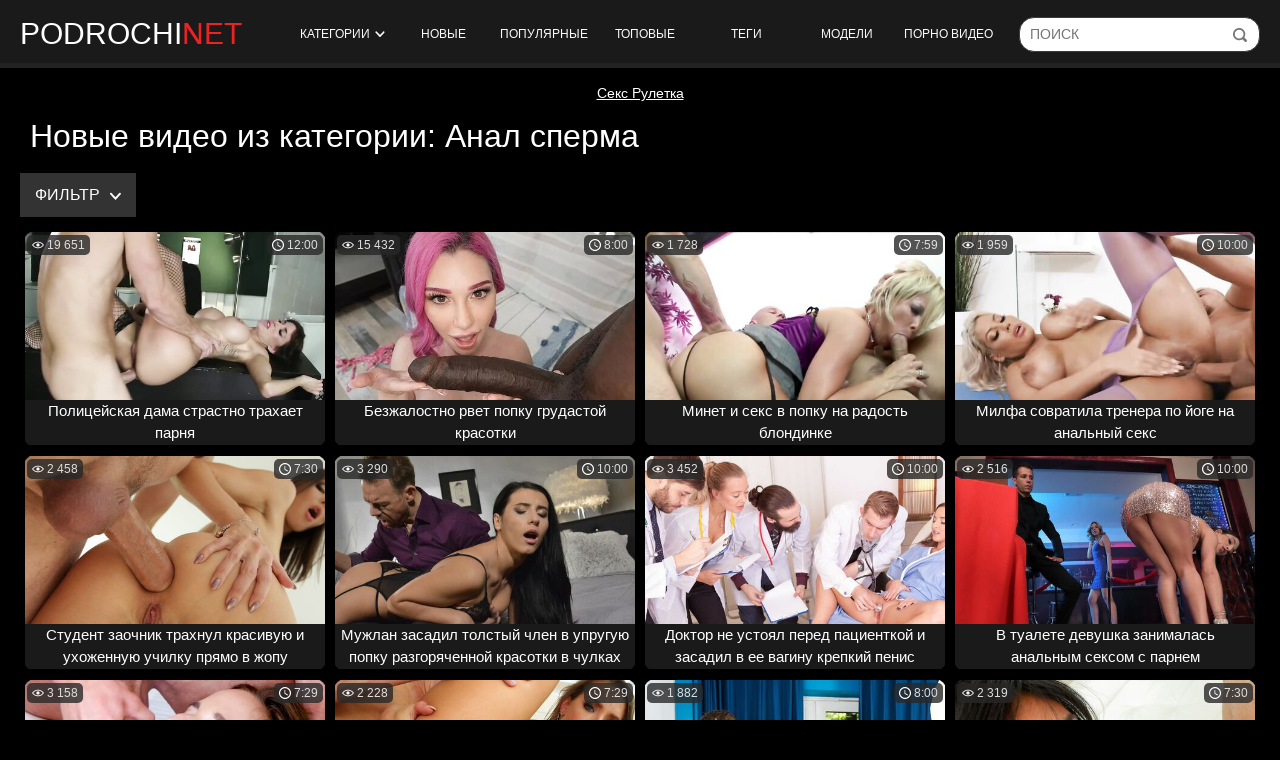

--- FILE ---
content_type: text/html; charset=utf-8
request_url: https://www.podrochi.net/category/anal-sperma/
body_size: 22781
content:
<!doctype html>
<html class="no-js" lang="ru">
<head> 
	<meta charset="utf-8"> 
	<meta http-equiv="x-ua-compatible" content="ie=edge">
	<title>Анал со спермой - групповой жесткий анал со спермой, русское порно онлайн</title>
	<meta name="description" content="Групповой домашний анал - это конечно на любителя. А вот русский жесткий анал со спермой на каждом участке жопы сисястой блонди - это уже для профессионалов. Если ты такой, то заходи заценить!">
	<meta name="format-detection" content="telephone=no">
	<meta name="apple-mobile-web-app-capable" content="yes">
	<meta name="mobile-web-app-capable" content="yes">
	<meta name="apple-mobile-web-app-status-bar-style" content="default">
	<meta name="viewport" content="width=device-width, initial-scale=1.0">
	<meta name="HandheldFriendly" content="true">
  <meta name="yandex-verification" content="738f8fb667ec5616" />

  <link rel="apple-touch-icon" sizes="180x180" href="https://www.podrochi.net/static/images/apple-touch-icon.png">
  <link rel="icon" type="image/png" sizes="32x32" href="https://www.podrochi.net/static/images/favicon-32x32.png">
  <link rel="icon" type="image/png" sizes="16x16" href="https://www.podrochi.net/static/images/favicon-16x16.png">
  <link rel="manifest" href="https://www.podrochi.net/site.webmanifest"> 
  <link rel="mask-icon" href="https://www.podrochi.net/static/images/safari-pinned-tab.svg" color="#5bbad5">
  <meta name="msapplication-TileColor" content="#da532c">
  <meta name="theme-color" content="#ffffff"> 

	<link rel="icon" href="https://www.podrochi.net/favicon.ico" type="image/x-icon">
	<link rel="shortcut icon" href="https://www.podrochi.net/favicon.ico" type="image/x-icon">

	<script>
		var pageContext = {
															loginUrl: 'https://www.podrochi.net/login-required/',
			langUrls: '{"home":"https:\/\/www.podrochi.net\/","videos_by_sorting":{"post_date":"https:\/\/www.podrochi.net\/latest-updates\/","rating":"https:\/\/www.podrochi.net\/top-rated\/","video_viewed":"https:\/\/www.podrochi.net\/most-popular\/","duration":"https:\/\/www.podrochi.net\/longest\/","most_commented":"https:\/\/www.podrochi.net\/most-commented\/","most_favourited":"https:\/\/www.podrochi.net\/most-favorited\/"},"videos_by_categories_groups":"https:\/\/www.podrochi.net\/categories\/%DIR%\/","videos_by_categories_groups_sorting":{"post_date":"https:\/\/www.podrochi.net\/categories\/%DIR%\/","rating":"https:\/\/www.podrochi.net\/categories\/%DIR%\/?sort_by=rating","video_viewed":"https:\/\/www.podrochi.net\/categories\/%DIR%\/?sort_by=video_viewed","duration":"https:\/\/www.podrochi.net\/categories\/%DIR%\/?sort_by=duration","most_commented":"https:\/\/www.podrochi.net\/categories\/%DIR%\/?sort_by=most_commented","most_favourited":"https:\/\/www.podrochi.net\/categories\/%DIR%\/?sort_by=most_favourited"},"videos_by_category_groups":"https:\/\/www.podrochi.net\/categories\/%DIR%\/%CATEGORY%\/","videos_by_categories_groups_sorting_category":{"post_date":"https:\/\/www.podrochi.net\/categories\/%DIR%\/%CATEGORY%\/","rating":"https:\/\/www.podrochi.net\/categories\/%DIR%\/%CATEGORY%\/?sort_by=rating","video_viewed":"https:\/\/www.podrochi.net\/categories\/%DIR%\/%CATEGORY%\/?sort_by=video_viewed","duration":"https:\/\/www.podrochi.net\/categories\/%DIR%\/%CATEGORY%\/?sort_by=duration","most_commented":"https:\/\/www.podrochi.net\/categories\/%DIR%\/%CATEGORY%\/?sort_by=most_commented","most_favourited":"https:\/\/www.podrochi.net\/categories\/%DIR%\/%CATEGORY%\/?sort_by=most_favourited"},"categories_videos":"https:\/\/www.podrochi.net\/categories\/","videos_by_category":"https:\/\/www.podrochi.net\/category\/%DIR%\/","videos_by_category_sorting":{"post_date":"https:\/\/www.podrochi.net\/category\/%DIR%\/","rating":"https:\/\/www.podrochi.net\/category\/%DIR%\/?sort_by=rating","video_viewed":"https:\/\/www.podrochi.net\/category\/%DIR%\/?sort_by=video_viewed","duration":"https:\/\/www.podrochi.net\/category\/%DIR%\/?sort_by=duration","most_commented":"https:\/\/www.podrochi.net\/category\/%DIR%\/?sort_by=most_commented","most_favourited":"https:\/\/www.podrochi.net\/category\/%DIR%\/?sort_by=most_favourited"},"videos_by_model":"https:\/\/www.podrochi.net\/models\/%DIR%\/","videos_by_model_sorting":{"post_date":"https:\/\/www.podrochi.net\/models\/%DIR%\/","rating":"https:\/\/www.podrochi.net\/models\/%DIR%\/?sort_by=rating","video_viewed":"https:\/\/www.podrochi.net\/models\/%DIR%\/?sort_by=video_viewed","duration":"https:\/\/www.podrochi.net\/models\/%DIR%\/?sort_by=duration","most_commented":"https:\/\/www.podrochi.net\/models\/%DIR%\/?sort_by=most_commented","most_favourited":"https:\/\/www.podrochi.net\/models\/%DIR%\/?sort_by=most_favourited"},"videos_by_tag":"https:\/\/www.podrochi.net\/tags\/%DIR%\/","videos_by_tag_sorting":{"post_date":"https:\/\/www.podrochi.net\/tags\/%DIR%\/","rating":"https:\/\/www.podrochi.net\/tags\/%DIR%\/?sort_by=rating","video_viewed":"https:\/\/www.podrochi.net\/tags\/%DIR%\/?sort_by=video_viewed","duration":"https:\/\/www.podrochi.net\/tags\/%DIR%\/?sort_by=duration","most_commented":"https:\/\/www.podrochi.net\/tags\/%DIR%\/?sort_by=most_commented","most_favourited":"https:\/\/www.podrochi.net\/tags\/%DIR%\/?sort_by=most_favourited"},"search_query":"https:\/\/www.podrochi.net\/search\/%QUERY%\/","videos_by_search_query":"https:\/\/www.podrochi.net\/search\/%QUERY%\/","videos_by_search_query_sorting":{"relevance":"https:\/\/www.podrochi.net\/search\/%QUERY%\/","post_date":"https:\/\/www.podrochi.net\/search\/%QUERY%\/?sort_by=post_date","rating":"https:\/\/www.podrochi.net\/search\/%QUERY%\/?sort_by=rating","video_viewed":"https:\/\/www.podrochi.net\/search\/%QUERY%\/?sort_by=video_viewed","duration":"https:\/\/www.podrochi.net\/search\/%QUERY%\/?sort_by=duration","most_commented":"https:\/\/www.podrochi.net\/search\/%QUERY%\/?sort_by=most_commented","most_favourited":"https:\/\/www.podrochi.net\/search\/%QUERY%\/?sort_by=most_favourited"},"rss_videos":"https:\/\/www.podrochi.net\/rss\/","rss_videos_by_category":"https:\/\/www.podrochi.net\/rss\/categories\/%DIR%\/","rss_videos_by_model":"https:\/\/www.podrochi.net\/rss\/models\/%DIR%\/","rss_videos_by_tag":"https:\/\/www.podrochi.net\/rss\/tags\/%DIR%\/","memberzone_my_fav_videos":"https:\/\/www.podrochi.net\/my\/favorites\/","captcha":"https:\/\/www.podrochi.net\/captcha\/%ID%\/","login":"https:\/\/www.podrochi.net\/login\/","login_required":"https:\/\/www.podrochi.net\/login-required\/","logout":"https:\/\/www.podrochi.net\/logout\/","feedback":"https:\/\/www.podrochi.net\/feedback\/","signup":"https:\/\/www.podrochi.net\/signup\/","reset_password":"https:\/\/www.podrochi.net\/reset-password\/","edit_profile":"https:\/\/www.podrochi.net\/edit-profile\/","edit_password":"https:\/\/www.podrochi.net\/change-password\/","edit_email":"https:\/\/www.podrochi.net\/change-email\/","delete_profile":"https:\/\/www.podrochi.net\/delete-profile\/","email_action":"https:\/\/www.podrochi.net\/email\/","terms":"https:\/\/www.podrochi.net\/terms\/","dmca":"https:\/\/www.podrochi.net\/dmca\/","usc2257":"https:\/\/www.podrochi.net\/2257\/","out_sponsor":"https:\/\/www.podrochi.net\/link\/%DIR%\/","sitemap":"https:\/\/www.podrochi.net\/sitemap\/","tags_videos":"https:\/\/www.podrochi.net\/tags\/","models_videos":"https:\/\/www.podrochi.net\/models\/","videos_by_models":"https:\/\/www.podrochi.net\/models\/","video_view":"https:\/\/www.podrochi.net\/%DIR%\/"}' 
		};
	</script>
			<link href="https://www.podrochi.net/rss/categories/anal-sperma/" rel="alternate" type="application/rss+xml"/>
						<link href="https://www.podrochi.net/category/anal-sperma/" rel="canonical"/>
				
			
    <link href="https://www.podrochi.net/static/css/app.min.css?v=6" rel="stylesheet">
	</head>
<body>

    <section class="wrapper wrapper_header">
        <div class="page-header">
			<div class="mobil-btn">
				<div class="burger-menu btn-mobi js-open-mobi" data-mobi="menu">
					<span></span>
				</div>
			</div>
			
            <div class="page-header_logo">
                <a href="https://www.podrochi.net/" class="page-header_logo-link">
                    podrochi<span class="page-header_logo-color">net</span>
                </a>
            </div>

            <nav class="menu">
                <ul class="menu__list">
					<li class="menu__item">
						<a href="https://www.podrochi.net/" class="js-drop-categories">
							Категории
							<span class="icon-arr">
								<svg version="1.1" xmlns="http://www.w3.org/2000/svg" width="49" height="32" viewBox="0 0 49 32">
									<path d="M0.193 6.081c-0 0.014-0 0.030-0 0.047 0 1.203 0.465 2.298 1.224 3.115l-0.003-0.003 22.926 24.514 22.926-24.514c0.762-0.832 1.229-1.944 1.229-3.166 0-1.205-0.454-2.304-1.201-3.135l0.004 0.004c-0.725-0.808-1.774-1.315-2.94-1.315-1.156 0-2.196 0.497-2.918 1.29l-0.003 0.003-17.098 18.271-17.093-18.271c-0.723-0.795-1.761-1.292-2.915-1.292-1.165 0-2.211 0.506-2.931 1.31l-0.003 0.004c-0.748 0.816-1.206 1.908-1.206 3.107 0 0.013 0 0.025 0 0.038v-0.002z"></path>
								</svg>
							</span>
							
						</a>
					</li>
																	<li class="menu__item">
							<a href="https://www.podrochi.net/latest-updates/">Новые</a>
						</li>
																	<li class="menu__item">
							<a href="https://www.podrochi.net/most-popular/">Популярные</a>
						</li>
																	<li class="menu__item">
							<a href="https://www.podrochi.net/top-rated/">Топовые</a>
						</li>
					

					<li class="menu__item">
						<a href="https://www.podrochi.net/tags/">Теги</a>
					</li>

					<li class="menu__item">
						<a href="https://www.podrochi.net/models/">Модели</a>
					</li>

					<li class="menu__item">
						<a href="https://dro4.org" target="_blank">Порно видео</a>
					</li>

                </ul>
            </nav>

			<form id="search_form" class="search__form page-header__search-form" data-action="https://www.podrochi.net/search/%QUERY%/" method="get" data-ajax="search">
				<input id="autocomplete" autocomplete="off" type="text" class="field field--search page-header__search-input" name="q" value="" placeholder="Поиск">
				<input type="submit" class="page-header__search-submit" value="" title="Искать!">
			</form>
			<div class="mobil-btn">
				<div class="btn-mobi search-btn js-open-mobi" data-mobi="search">
					<svg version="1.1" xmlns="http://www.w3.org/2000/svg" width="32" height="32" viewBox="0 0 32 32">
						<path d="M20.049 15.17c0 1.015-0.811 1.828-1.825 1.828-0.002 0-0.004 0-0.006 0-1.005 0-1.82-0.815-1.82-1.82 0-0.003 0-0.006 0-0.008v0c0-1.59-1.319-2.91-2.907-2.91-0.002 0-0.004 0-0.006 0-1.005 0-1.82-0.815-1.82-1.82 0-0.003 0-0.007 0-0.010v0.001c0-1.015 0.811-1.828 1.826-1.828 3.623 0.006 6.558 2.945 6.558 6.569 0 0 0 0 0 0v0zM31.511 33.179c-0.368 0.354-0.868 0.573-1.419 0.575h-0c-0.508 0-1.015-0.17-1.42-0.575l-7.169-7.177c-2.208 1.649-4.991 2.641-8.005 2.641-0.002 0-0.003 0-0.005 0h0c-7.438 0-13.492-6.060-13.492-13.508 0-7.445 6.054-13.505 13.492-13.505 7.437 0 13.49 6.059 13.49 13.507 0 3.013-0.981 5.789-2.637 8.023l7.201 7.175c0.358 0.361 0.58 0.858 0.58 1.406 0 0.565-0.234 1.074-0.611 1.438l-0.001 0.001zM13.489 24.614c5.207 0 9.469-4.266 9.469-9.478 0-5.214-4.261-9.478-9.467-9.478-5.207 0-9.467 4.264-9.467 9.477 0 0 0 0 0 0 0 5.231 4.237 9.472 9.466 9.48h0.001z"></path>
					</svg>
				</div>
			</div>
        </div>

		<div class="drop_cats">
	<div class="container category-items">
					<div class="columns-drop">
				<div class="column-drop">
					<div class="search-form">
						<form class="search__form page-header__search-form">
							<input id="autocomplete" autocomplete="off" type="text" class="js-search-category field field--search page-header__search-input" name="q" value="" placeholder="Поиск по категориям">
							<input type="submit" class="page-header__search-submit" value="" title="Искать!">
						</form>
					</div>
				</div>
				<div class="column-drop">
					<div class="categories_list" data-category>
													<div class="th item"> 
								<a href="https://www.podrochi.net/categories/18-letnie/" title="18-летние"> 
									<div class="title"> 
										18-летние
									</div> 
									<span class="count"> 150 видео </span> 
								</a> 
							</div> 
													<div class="th item"> 
								<a href="https://www.podrochi.net/categories/pov/" title="Pov"> 
									<div class="title"> 
										Pov
									</div> 
									<span class="count"> 336 видео </span> 
								</a> 
							</div> 
													<div class="th item"> 
								<a href="https://www.podrochi.net/categories/aziatki/" title="Азиатки"> 
									<div class="title"> 
										Азиатки
									</div> 
									<span class="count"> 118 видео </span> 
								</a> 
							</div> 
													<div class="th item"> 
								<a href="https://www.podrochi.net/categories/anal/" title="Анал"> 
									<div class="title"> 
										Анал
									</div> 
									<span class="count"> 96 видео </span> 
								</a> 
							</div> 
													<div class="th item"> 
								<a href="https://www.podrochi.net/categories/anal-s-mamami-i-zrelymi/" title="Анал с мамами и зрелыми"> 
									<div class="title"> 
										Анал с мамами и зрелыми
									</div> 
									<span class="count"> 20 видео </span> 
								</a> 
							</div> 
													<div class="th item"> 
								<a href="https://www.podrochi.net/categories/anal-s-molodymi/" title="Анал с молодыми"> 
									<div class="title"> 
										Анал с молодыми
									</div> 
									<span class="count"> 60 видео </span> 
								</a> 
							</div> 
													<div class="th item"> 
								<a href="https://www.podrochi.net/categories/babushki/" title="Бабушки"> 
									<div class="title"> 
										Бабушки
									</div> 
									<span class="count"> 8 видео </span> 
								</a> 
							</div> 
													<div class="th item"> 
								<a href="https://www.podrochi.net/categories/basseyn/" title="Бассейн"> 
									<div class="title"> 
										Бассейн
									</div> 
									<span class="count"> 14 видео </span> 
								</a> 
							</div> 
													<div class="th item"> 
								<a href="https://www.podrochi.net/categories/blondinki/" title="Блондинки"> 
									<div class="title"> 
										Блондинки
									</div> 
									<span class="count"> 634 видео </span> 
								</a> 
							</div> 
													<div class="th item"> 
								<a href="https://www.podrochi.net/categories/bolshaya-naturalnaya-grud/" title="Большая натуральная грудь"> 
									<div class="title"> 
										Большая натуральная грудь
									</div> 
									<span class="count"> 106 видео </span> 
								</a> 
							</div> 
													<div class="th item"> 
								<a href="https://www.podrochi.net/categories/bolshie/" title="Большие"> 
									<div class="title"> 
										Большие
									</div> 
									<span class="count"> 35 видео </span> 
								</a> 
							</div> 
													<div class="th item"> 
								<a href="https://www.podrochi.net/categories/bolshie-zadnicy/" title="Большие задницы"> 
									<div class="title"> 
										Большие задницы
									</div> 
									<span class="count"> 95 видео </span> 
								</a> 
							</div> 
													<div class="th item"> 
								<a href="https://www.podrochi.net/categories/bolshie-siski/" title="Большие сиськи"> 
									<div class="title"> 
										Большие сиськи
									</div> 
									<span class="count"> 403 видео </span> 
								</a> 
							</div> 
													<div class="th item"> 
								<a href="https://www.podrochi.net/categories/bolshie-chleny/" title="Большие члены"> 
									<div class="title"> 
										Большие члены
									</div> 
									<span class="count"> 449 видео </span> 
								</a> 
							</div> 
													<div class="th item"> 
								<a href="https://www.podrochi.net/categories/britaya-promejnost/" title="Бритая промежность"> 
									<div class="title"> 
										Бритая промежность
									</div> 
									<span class="count"> 329 видео </span> 
								</a> 
							</div> 
													<div class="th item"> 
								<a href="https://www.podrochi.net/categories/bryunetki/" title="Брюнетки"> 
									<div class="title"> 
										Брюнетки
									</div> 
									<span class="count"> 793 видео </span> 
								</a> 
							</div> 
													<div class="th item"> 
								<a href="https://www.podrochi.net/categories/v-kolgotkah/" title="В колготках"> 
									<div class="title"> 
										В колготках
									</div> 
									<span class="count"> 78 видео </span> 
								</a> 
							</div> 
													<div class="th item"> 
								<a href="https://www.podrochi.net/categories/v-masle/" title="В масле"> 
									<div class="title"> 
										В масле
									</div> 
									<span class="count"> 160 видео </span> 
								</a> 
							</div> 
													<div class="th item"> 
								<a href="https://www.podrochi.net/categories/v-mashine/" title="В машине"> 
									<div class="title"> 
										В машине
									</div> 
									<span class="count"> 66 видео </span> 
								</a> 
							</div> 
													<div class="th item"> 
								<a href="https://www.podrochi.net/categories/v-chulkah/" title="В чулках"> 
									<div class="title"> 
										В чулках
									</div> 
									<span class="count"> 309 видео </span> 
								</a> 
							</div> 
													<div class="th item"> 
								<a href="https://www.podrochi.net/categories/vaginy/" title="Вагины"> 
									<div class="title"> 
										Вагины
									</div> 
									<span class="count"> 97 видео </span> 
								</a> 
							</div> 
													<div class="th item"> 
								<a href="https://www.podrochi.net/categories/vebkamery/" title="Вебкамеры"> 
									<div class="title"> 
										Вебкамеры
									</div> 
									<span class="count"> 0 видео </span> 
								</a> 
							</div> 
													<div class="th item"> 
								<a href="https://www.podrochi.net/categories/volosatye/" title="Волосатые"> 
									<div class="title"> 
										Волосатые
									</div> 
									<span class="count"> 27 видео </span> 
								</a> 
							</div> 
													<div class="th item"> 
								<a href="https://www.podrochi.net/categories/gimnastki/" title="Гимнастки"> 
									<div class="title"> 
										Гимнастки
									</div> 
									<span class="count"> 27 видео </span> 
								</a> 
							</div> 
												<div class="item th not-found hidden">
							<a href="#" class="link">
								<span class="title">Ничего не найдено</span>
							</a>
						</div>
					</div>
				</div>
			</div>
			<div class="pagination">
				<a href="https://www.podrochi.net/" class="more btn btn--primary btn--center" style="margin: 0 auto; padding: 5px 10px;">
					<span class="btn__text">Показать еще...</span>
				</a>
			</div>

			</div>
</div>

    </section>
    <div class="wrapper wrapper_content">

<div class="pbnhold" style="text-align: center;margin: 5px 0;">
<style>
.pbnhold a{
 color:#fff;
}
</style>
<a href="https://cam-chat.org/ru/">Секс Рулетка</a></div>
			
		<section class="content-box cards" data-block="ajax" data-block-id="list_videos_common_videos_list"  >
										
	
			<h1 class="title title_h1">
		Новые видео из категории: Анал сперма	</h1>
 


			<div class="content-box content-box_pages">
							<span class="btn btn--primary btn--sm select-drop js-filter-open open-filter">
					Фильтр
					<span class="search__icon">
						<svg version="1.1" xmlns="http://www.w3.org/2000/svg" width="49" height="32" viewBox="0 0 49 32">
							<path d="M0.193 6.081c-0 0.014-0 0.030-0 0.047 0 1.203 0.465 2.298 1.224 3.115l-0.003-0.003 22.926 24.514 22.926-24.514c0.762-0.832 1.229-1.944 1.229-3.166 0-1.205-0.454-2.304-1.201-3.135l0.004 0.004c-0.725-0.808-1.774-1.315-2.94-1.315-1.156 0-2.196 0.497-2.918 1.29l-0.003 0.003-17.098 18.271-17.093-18.271c-0.723-0.795-1.761-1.292-2.915-1.292-1.165 0-2.211 0.506-2.931 1.31l-0.003 0.004c-0.748 0.816-1.206 1.908-1.206 3.107 0 0.013 0 0.025 0 0.038v-0.002z"></path>
						</svg>
					</span>
				</span>
												</div>
	
			<div class="fillter-hidden">
			<div class="fillter-holder">
				<div style="min-width: 300px;" class="fillter-block">
					<div class="filter__range">
						<input type="text" id="filter_duration" data-min="0" data-max="6000" data-grid-num="5">
					</div>
				</div>
				
				<div class="drop-holder">
					<span class="btn btn--primary btn--sm select-drop js-drop">
													Анал сперма
							
						<span class="search__icon">
							<svg version="1.1" xmlns="http://www.w3.org/2000/svg" width="49" height="32" viewBox="0 0 49 32">
								<path d="M0.193 6.081c-0 0.014-0 0.030-0 0.047 0 1.203 0.465 2.298 1.224 3.115l-0.003-0.003 22.926 24.514 22.926-24.514c0.762-0.832 1.229-1.944 1.229-3.166 0-1.205-0.454-2.304-1.201-3.135l0.004 0.004c-0.725-0.808-1.774-1.315-2.94-1.315-1.156 0-2.196 0.497-2.918 1.29l-0.003 0.003-17.098 18.271-17.093-18.271c-0.723-0.795-1.761-1.292-2.915-1.292-1.165 0-2.211 0.506-2.931 1.31l-0.003 0.004c-0.748 0.816-1.206 1.908-1.206 3.107 0 0.013 0 0.025 0 0.038v-0.002z"></path>
							</svg>
						</span>
					</span>
					<div class="drop-block">
													<a href="?category=pov-hd" data-ajax="sorting" class="btn btn--primary btn--sm">Pov HD</a>
													<a href="?category=pov-anal" data-ajax="sorting" class="btn btn--primary btn--sm">POV Анал</a>
													<a href="?category=pov-domashnee" data-ajax="sorting" class="btn btn--primary btn--sm">POV домашнее</a>
													<a href="?category=pov-incest" data-ajax="sorting" class="btn btn--primary btn--sm">POV инцест</a>
													<a href="?category=pov-mamki" data-ajax="sorting" class="btn btn--primary btn--sm">Pov мамки</a>
													<a href="?category=pov-minet" data-ajax="sorting" class="btn btn--primary btn--sm">POV минет</a>
													<a href="?category=xudye-strashnenkie" data-ajax="sorting" class="btn btn--primary btn--sm">Xудые страшненькие</a>
													<a href="?category=aziatki-bez-cenzury" data-ajax="sorting" class="btn btn--primary btn--sm">Азиатки Без цензуры</a>
													<a href="?category=aziatki-lesbi" data-ajax="sorting" class="btn btn--primary btn--sm">Азиатки лесби</a>
													<a href="?category=aziatki-s-bolshimi-siskami" data-ajax="sorting" class="btn btn--primary btn--sm">Азиатки с большими сиськами</a>
													<a href="?category=aktrisy-s-korotkoy-strijkoy" data-ajax="sorting" class="btn btn--primary btn--sm">Актрисы с короткой стрижкой</a>
													<a href="?category=anal-v-masle" data-ajax="sorting" class="btn btn--primary btn--sm">Анал в масле</a>
													<a href="?category=anal-gruppovuhi" data-ajax="sorting" class="btn btn--primary btn--sm">Анал групповухи</a>
													<a href="?category=anal-dildo" data-ajax="sorting" class="btn btn--primary btn--sm">Анал дилдо</a>
													<a href="?category=anal-mashina" data-ajax="sorting" class="btn btn--primary btn--sm">Анал машина</a>
													<a href="?category=anal-mjm" data-ajax="sorting" class="btn btn--primary btn--sm">Анал мжм</a>
													<a href="?category=anal-rakom" data-ajax="sorting" class="btn btn--primary btn--sm">Анал раком</a>
													<a href="?category=anal-s-korotkoy-strijkoy" data-ajax="sorting" class="btn btn--primary btn--sm">Анал с короткой стрижкой</a>
													<a href="?category=anal-s-lesbi" data-ajax="sorting" class="btn btn--primary btn--sm">Анал с лесби</a>
													<a href="?category=anal-s-mamoy-i-synom" data-ajax="sorting" class="btn btn--primary btn--sm">Анал с мамой и сыном</a>
													<a href="?category=anal-s-naezdnicey" data-ajax="sorting" class="btn btn--primary btn--sm">Анал с наездницей</a>
													<a href="?category=anal-s-ogromnym-dildo" data-ajax="sorting" class="btn btn--primary btn--sm">Анал с огромным дилдо</a>
													<a href="?category=anal-s-polnenkimi" data-ajax="sorting" class="btn btn--primary btn--sm">Анал с полненькими</a>
													<a href="?category=anal-s-russkimi" data-ajax="sorting" class="btn btn--primary btn--sm">Анал с русскими</a>
													<a href="?category=anal-s-sekretarshami" data-ajax="sorting" class="btn btn--primary btn--sm">Анал с секретаршами</a>
													<a href="?category=anal-s-tolstymi-mamami" data-ajax="sorting" class="btn btn--primary btn--sm">Анал с толстыми мамами</a>
													<a href="?category=anal-s-hudenkimi" data-ajax="sorting" class="btn btn--primary btn--sm">Анал с худенькими</a>
													<a href="?category=anal-s-hudymi" data-ajax="sorting" class="btn btn--primary btn--sm">Анал с худыми</a>
													<a href="?category=anal-so-straponom" data-ajax="sorting" class="btn btn--primary btn--sm">Анал со страпоном</a>
													<a href="?category=anal-sperma" data-ajax="sorting" class="hidden" >Анал сперма</a>
													<a href="?category=anal-strashnenkie" data-ajax="sorting" class="btn btn--primary btn--sm">Анал страшненкие</a>
													<a href="?category=anal-fetish" data-ajax="sorting" class="btn btn--primary btn--sm">Анал фетиш</a>
													<a href="?category=analnaya" data-ajax="sorting" class="btn btn--primary btn--sm">Анальная</a>
													<a href="?category=analnyy-skvirt" data-ajax="sorting" class="btn btn--primary btn--sm">Анальный сквирт</a>
													<a href="?category=analnyy-fisting" data-ajax="sorting" class="btn btn--primary btn--sm">Анальный фистинг</a>
													<a href="?category=babushki-anal" data-ajax="sorting" class="btn btn--primary btn--sm">Бабушки анал</a>
													<a href="?category=babushki-postarshe" data-ajax="sorting" class="btn btn--primary btn--sm">Бабушки постарше</a>
													<a href="?category=bdsm-dominirovanie" data-ajax="sorting" class="btn btn--primary btn--sm">БДСМ доминирование</a>
													<a href="?category=bdsm-fetish" data-ajax="sorting" class="btn btn--primary btn--sm">Бдсм фетиш</a>
													<a href="?category=bdsm-hardkor" data-ajax="sorting" class="btn btn--primary btn--sm">Бдсм хардкор</a>
													<a href="?category=blondinka-s-tatu" data-ajax="sorting" class="btn btn--primary btn--sm">Блондинка с тату</a>
													<a href="?category=blondinki" data-ajax="sorting" class="btn btn--primary btn--sm">Блондинки</a>
													<a href="?category=blondinki-anal" data-ajax="sorting" class="btn btn--primary btn--sm">Блондинки анал</a>
													<a href="?category=blondinki-v-chulkah" data-ajax="sorting" class="btn btn--primary btn--sm">Блондинки в чулках</a>
													<a href="?category=blondinki-molodye" data-ajax="sorting" class="btn btn--primary btn--sm">Блондинки молодые</a>
													<a href="?category=blondinki-s-bolshimi-siskami" data-ajax="sorting" class="btn btn--primary btn--sm">Блондинки с большими сиськами</a>
													<a href="?category=blondinki-s-dlinnymi" data-ajax="sorting" class="btn btn--primary btn--sm">Блондинки с длинными</a>
													<a href="?category=blondinki-s-korotkoy-strijkoy" data-ajax="sorting" class="btn btn--primary btn--sm">Блондинки с короткой стрижкой</a>
													<a href="?category=blondinki-s-negrami" data-ajax="sorting" class="btn btn--primary btn--sm">Блондинки с неграми</a>
													<a href="?category=bolshaya-naturalnaya-grud-aktrisa" data-ajax="sorting" class="btn btn--primary btn--sm">Большая натуральная грудь актриса</a>
													<a href="?category=bolshaya-naturalnaya-grud-anal" data-ajax="sorting" class="btn btn--primary btn--sm">Большая натуральная грудь анал</a>
													<a href="?category=bolshaya-naturalnaya-grud-blondinka" data-ajax="sorting" class="btn btn--primary btn--sm">Большая натуральная грудь блондинка</a>
													<a href="?category=bolshaya-naturalnaya-grud-krasivaya" data-ajax="sorting" class="btn btn--primary btn--sm">Большая натуральная грудь красивая</a>
													<a href="?category=bolshaya-naturalnaya-grud-molodaya" data-ajax="sorting" class="btn btn--primary btn--sm">Большая натуральная грудь молодая</a>
													<a href="?category=bolshie-doyki" data-ajax="sorting" class="btn btn--primary btn--sm">Большие дойки</a>
													<a href="?category=bolshie-domashnie-chleny" data-ajax="sorting" class="btn btn--primary btn--sm">Большие домашние члены</a>
													<a href="?category=bolshie-jopy-domohozyaek" data-ajax="sorting" class="btn btn--primary btn--sm">Большие жопы домохозяек</a>
													<a href="?category=bolshie-zadnicy-domashnee" data-ajax="sorting" class="btn btn--primary btn--sm">Большие задницы домашнее</a>
													<a href="?category=bolshie-zadnicy-zrelyh" data-ajax="sorting" class="btn btn--primary btn--sm">Большие задницы зрелых</a>
													<a href="?category=bolshie-zadnicy-krasivye" data-ajax="sorting" class="btn btn--primary btn--sm">Большие задницы красивые</a>
													<a href="?category=bolshie-zadnicy-s-siskami" data-ajax="sorting" class="btn btn--primary btn--sm">Большие задницы с сиськами</a>
													<a href="?category=bolshie-zadnicy-s-chlenami" data-ajax="sorting" class="btn btn--primary btn--sm">Большие задницы с членами</a>
													<a href="?category=bolshie-zrelye-siski" data-ajax="sorting" class="btn btn--primary btn--sm">Большие зрелые сиськи</a>
													<a href="?category=bolshie-krasivye-siski" data-ajax="sorting" class="btn btn--primary btn--sm">Большие красивые сиськи</a>
													<a href="?category=bolshie-krasotki" data-ajax="sorting" class="btn btn--primary btn--sm">Большие красотки</a>
													<a href="?category=bolshie-mamki" data-ajax="sorting" class="btn btn--primary btn--sm">Большие мамки</a>
													<a href="?category=bolshie-molodye-siski" data-ajax="sorting" class="btn btn--primary btn--sm">Большие молодые сиськи</a>
													<a href="?category=bolshie-naturalnyy-siski" data-ajax="sorting" class="btn btn--primary btn--sm">Большие натуральные сиськи</a>
													<a href="?category=bolshie-siski" data-ajax="sorting" class="btn btn--primary btn--sm">Большие сиськи</a>
													<a href="?category=bolshie-siski-anal" data-ajax="sorting" class="btn btn--primary btn--sm">Большие сиськи анал</a>
													<a href="?category=bolshie-siski-i-jopa" data-ajax="sorting" class="btn btn--primary btn--sm">Большие сиськи и жопа</a>
													<a href="?category=bolshie-siski-mamy" data-ajax="sorting" class="btn btn--primary btn--sm">Большие сиськи мамы</a>
													<a href="?category=bolshie-tolstye-chleny" data-ajax="sorting" class="btn btn--primary btn--sm">Большие толстые члены</a>
													<a href="?category=bolshie-chleny-v-anal" data-ajax="sorting" class="btn btn--primary btn--sm">Большие члены в анал</a>
													<a href="?category=bolshie-chleny-v-molodyh" data-ajax="sorting" class="btn btn--primary btn--sm">Большие члены в молодых</a>
													<a href="?category=bolshie-chleny-negrov" data-ajax="sorting" class="btn btn--primary btn--sm">Большие члены негров</a>
													<a href="?category=britaya-promejnost-krupnym-planom" data-ajax="sorting" class="btn btn--primary btn--sm">Бритая промежность крупным планом</a>
													<a href="?category=bryunetki" data-ajax="sorting" class="btn btn--primary btn--sm">Брюнетки</a>
													<a href="?category=bryunetki-krasivye" data-ajax="sorting" class="btn btn--primary btn--sm">Брюнетки красивые</a>
													<a href="?category=bryunetki-rakom" data-ajax="sorting" class="btn btn--primary btn--sm">Брюнетки раком</a>
													<a href="?category=bryunetki-s-dlinnymi-volosami" data-ajax="sorting" class="btn btn--primary btn--sm">Брюнетки с длинными волосами</a>
													<a href="?category=bryunetki-s-korotkoy-strijkoy" data-ajax="sorting" class="btn btn--primary btn--sm">Брюнетки с короткой стрижкой</a>
													<a href="?category=v-kolgotkah-zrelye" data-ajax="sorting" class="btn btn--primary btn--sm">В колготках зрелые</a>
													<a href="?category=v-kolgotkah-lesbiyanki" data-ajax="sorting" class="btn btn--primary btn--sm">В колготках лесбиянки</a>
													<a href="?category=v-kolgotkah-mamy" data-ajax="sorting" class="btn btn--primary btn--sm">В колготках мамы</a>
													<a href="?category=v-kolgotkah-molodye" data-ajax="sorting" class="btn btn--primary btn--sm">В колготках молодые</a>
													<a href="?category=v-masle-blondinki" data-ajax="sorting" class="btn btn--primary btn--sm">В масле блондинки</a>
													<a href="?category=v-masle-jestkoe-porno" data-ajax="sorting" class="btn btn--primary btn--sm">В масле жесткое порно</a>
													<a href="?category=v-masle-lesbiyanki" data-ajax="sorting" class="btn btn--primary btn--sm">В масле лесбиянки</a>
													<a href="?category=v-masle-rakom" data-ajax="sorting" class="btn btn--primary btn--sm">В масле раком</a>
													<a href="?category=v-masle-chlen" data-ajax="sorting" class="btn btn--primary btn--sm">В масле член</a>
													<a href="?category=v-mashine-domashnee" data-ajax="sorting" class="btn btn--primary btn--sm">В машине домашнее</a>
													<a href="?category=v-mashine-zrelye" data-ajax="sorting" class="btn btn--primary btn--sm">В машине зрелые</a>
													<a href="?category=v-mashine-minet" data-ajax="sorting" class="btn btn--primary btn--sm">В машине минет</a>
													<a href="?category=v-mashine-chastnoe-porno" data-ajax="sorting" class="btn btn--primary btn--sm">В машине частное порно</a>
													<a href="?category=v-chernyh-kolgotkah-porno" data-ajax="sorting" class="btn btn--primary btn--sm">В черных колготках порно</a>
													<a href="?category=v-chernyh-chulkah" data-ajax="sorting" class="btn btn--primary btn--sm">В черных чулках</a>
													<a href="?category=v-chulkah-anal" data-ajax="sorting" class="btn btn--primary btn--sm">В чулках анал</a>
													<a href="?category=v-chulkah-zrelye" data-ajax="sorting" class="btn btn--primary btn--sm">В чулках зрелые</a>
													<a href="?category=v-chulkah-i-kolgotkah" data-ajax="sorting" class="btn btn--primary btn--sm">В чулках и колготках</a>
													<a href="?category=v-chulkah-krasivye" data-ajax="sorting" class="btn btn--primary btn--sm">В чулках красивые</a>
													<a href="?category=v-chulkah-milfy" data-ajax="sorting" class="btn btn--primary btn--sm">В чулках милфы</a>
													<a href="?category=v-chulkah-molodye" data-ajax="sorting" class="btn btn--primary btn--sm">В чулках молодые</a>
													<a href="?category=vecherinka-v-basseyne" data-ajax="sorting" class="btn btn--primary btn--sm">Вечеринка в бассейне</a>
													<a href="?category=volosataya-pizda" data-ajax="sorting" class="btn btn--primary btn--sm">Волосатая пизда</a>
													<a href="?category=volosatye-babushki" data-ajax="sorting" class="btn btn--primary btn--sm">Волосатые бабушки</a>
													<a href="?category=volosatye-bryunetki" data-ajax="sorting" class="btn btn--primary btn--sm">Волосатые брюнетки</a>
													<a href="?category=volosatye-vaginy" data-ajax="sorting" class="btn btn--primary btn--sm">Волосатые вагины</a>
													<a href="?category=volosatye-mamki" data-ajax="sorting" class="btn btn--primary btn--sm">Волосатые мамки</a>
													<a href="?category=volosatye-mamy" data-ajax="sorting" class="btn btn--primary btn--sm">Волосатые мамы</a>
													<a href="?category=vtroem-s-razgovorami" data-ajax="sorting" class="btn btn--primary btn--sm">Втроем с разговорами</a>
													<a href="?category=gang-bang-hardkor" data-ajax="sorting" class="btn btn--primary btn--sm">Ганг банг хардкор</a>
													<a href="?category=gimnastki-anal" data-ajax="sorting" class="btn btn--primary btn--sm">Гимнастки анал</a>
													<a href="?category=gimnastki-molodenkie" data-ajax="sorting" class="btn btn--primary btn--sm">Гимнастки молоденькие</a>
													<a href="?category=glubokiy-minet-gorlovoy" data-ajax="sorting" class="btn btn--primary btn--sm">Глубокий минет горловой</a>
													<a href="?category=glubokiy-minet-domashniy" data-ajax="sorting" class="btn btn--primary btn--sm">Глубокий минет домашний</a>
													<a href="?category=glubokiy-minet-zrelyh" data-ajax="sorting" class="btn btn--primary btn--sm">Глубокий минет зрелых</a>
													<a href="?category=glubokiy-minet-krasivyy" data-ajax="sorting" class="btn btn--primary btn--sm">Глубокий минет красивый</a>
													<a href="?category=glubokiy-otsos" data-ajax="sorting" class="btn btn--primary btn--sm">Глубокий отсос</a>
													<a href="?category=golye-gimnastki" data-ajax="sorting" class="btn btn--primary btn--sm">Голые гимнастки</a>
													<a href="?category=gruppovaya" data-ajax="sorting" class="btn btn--primary btn--sm">Групповая</a>
													<a href="?category=gruppovoe-porno-molodeji" data-ajax="sorting" class="btn btn--primary btn--sm">Групповое порно молодежи</a>
													<a href="?category=gruppovoy-anal" data-ajax="sorting" class="btn btn--primary btn--sm">Групповой анал</a>
													<a href="?category=gruppovoy-kasting" data-ajax="sorting" class="btn btn--primary btn--sm">Групповой кастинг</a>
													<a href="?category=gruppovuha-lesbiyanok" data-ajax="sorting" class="btn btn--primary btn--sm">Групповуха лесбиянок</a>
													<a href="?category=gruppovuha-molodyh" data-ajax="sorting" class="btn btn--primary btn--sm">Групповуха молодых</a>
													<a href="?category=gruppovuha-s-jenoy" data-ajax="sorting" class="btn btn--primary btn--sm">Групповуха с женой</a>
													<a href="?category=gruppovuha-so-zrelymi" data-ajax="sorting" class="btn btn--primary btn--sm">Групповуха со зрелыми</a>
													<a href="?category=dvoynoe-dildo" data-ajax="sorting" class="btn btn--primary btn--sm">Двойное дилдо</a>
													<a href="?category=dvoynoe-proniknovenie-domashnee" data-ajax="sorting" class="btn btn--primary btn--sm">Двойное проникновение домашнее</a>
													<a href="?category=dvoynoe-proniknovenie-s-molodymi" data-ajax="sorting" class="btn btn--primary btn--sm">Двойное проникновение с молодыми</a>
													<a href="?category=devushki-s-kosichkami" data-ajax="sorting" class="btn btn--primary btn--sm">Девушки с косичками</a>
													<a href="?category=devushki-s-kosichkami-anal" data-ajax="sorting" class="btn btn--primary btn--sm">Девушки с косичками анал</a>
													<a href="?category=dedushki-anal" data-ajax="sorting" class="btn btn--primary btn--sm">Дедушки анал</a>
													<a href="?category=dedushki-incest" data-ajax="sorting" class="btn btn--primary btn--sm">Дедушки инцест</a>
													<a href="?category=dedushki-s-vnuchkoy" data-ajax="sorting" class="btn btn--primary btn--sm">Дедушки с внучкой</a>
													<a href="?category=dedushki-s-molodymi" data-ajax="sorting" class="btn btn--primary btn--sm">Дедушки с молодыми</a>
													<a href="?category=dildo-lesbiyanki" data-ajax="sorting" class="btn btn--primary btn--sm">Дилдо лесбиянки</a>
													<a href="?category=dildo-solo" data-ajax="sorting" class="btn btn--primary btn--sm">Дилдо соло</a>
													<a href="?category=dlinnye-volosy-molodye" data-ajax="sorting" class="btn btn--primary btn--sm">Длинные волосы молодые</a>
													<a href="?category=dlinnyy-dildo" data-ajax="sorting" class="btn btn--primary btn--sm">Длинный дилдо</a>
													<a href="?category=domashnee-18" data-ajax="sorting" class="btn btn--primary btn--sm">Домашнее 18</a>
													<a href="?category=domashnee-anal" data-ajax="sorting" class="btn btn--primary btn--sm">Домашнее анал</a>
													<a href="?category=domashnee-anal-s-mamami" data-ajax="sorting" class="btn btn--primary btn--sm">Домашнее анал с мамами</a>
													<a href="?category=domashnee-lyubitelskoe" data-ajax="sorting" class="btn btn--primary btn--sm">Домашнее любительское</a>
													<a href="?category=domashnee-mjm" data-ajax="sorting" class="btn btn--primary btn--sm">Домашнее мжм</a>
													<a href="?category=domashnee-molodyh" data-ajax="sorting" class="btn btn--primary btn--sm">Домашнее молодых</a>
													<a href="?category=domashnee-porno-volosatye" data-ajax="sorting" class="btn btn--primary btn--sm">Домашнее порно волосатые</a>
													<a href="?category=domashnee-porno-zrelyh" data-ajax="sorting" class="btn btn--primary btn--sm">Домашнее порно зрелых</a>
													<a href="?category=domashnee-porno-mjm" data-ajax="sorting" class="btn btn--primary btn--sm">Домашнее порно мжм</a>
													<a href="?category=domashnee-porno-molodeji" data-ajax="sorting" class="btn btn--primary btn--sm">Домашнее порно молодёжи</a>
													<a href="?category=domashnee-porno-so-straponom" data-ajax="sorting" class="btn btn--primary btn--sm">Домашнее порно со страпоном</a>
													<a href="?category=domashnee-s-jenoy" data-ajax="sorting" class="btn btn--primary btn--sm">Домашнее с женой</a>
													<a href="?category=domashnee-s-razgovorami" data-ajax="sorting" class="btn btn--primary btn--sm">Домашнее с разговорами</a>
													<a href="?category=domashnee-chastnoe" data-ajax="sorting" class="btn btn--primary btn--sm">Домашнее частное</a>
													<a href="?category=domashniy-anal-s-molodoy" data-ajax="sorting" class="btn btn--primary btn--sm">Домашний анал с молодой</a>
													<a href="?category=domashniy-otsos" data-ajax="sorting" class="btn btn--primary btn--sm">Домашний отсос</a>
													<a href="?category=domashnyaya-gruppovuha" data-ajax="sorting" class="btn btn--primary btn--sm">Домашняя групповуха</a>
													<a href="?category=dominirovanie-lesbiyanok" data-ajax="sorting" class="btn btn--primary btn--sm">Доминирование лесбиянок</a>
													<a href="?category=dominirovanie-nad-mujchinami" data-ajax="sorting" class="btn btn--primary btn--sm">Доминирование над мужчинами</a>
													<a href="?category=dp-bolshimi-chlenami" data-ajax="sorting" class="btn btn--primary btn--sm">ДП большими членами</a>
													<a href="?category=dp-v-jenu" data-ajax="sorting" class="btn btn--primary btn--sm">ДП в жену</a>
													<a href="?category=dp-krasivoe" data-ajax="sorting" class="btn btn--primary btn--sm">ДП красивое</a>
													<a href="?category=drochit-v-vannoy" data-ajax="sorting" class="btn btn--primary btn--sm">Дрочит в ванной</a>
													<a href="?category=drochit-malenkiy-chlen" data-ajax="sorting" class="btn btn--primary btn--sm">Дрочит маленький член</a>
													<a href="?category=drochka-bolshogo-chlena" data-ajax="sorting" class="btn btn--primary btn--sm">Дрочка большого члена</a>
													<a href="?category=drochka-s-jenshchinami" data-ajax="sorting" class="btn btn--primary btn--sm">Дрочка с женщинами</a>
													<a href="?category=drochka-so-spermoy" data-ajax="sorting" class="btn btn--primary btn--sm">Дрочка Со спермой</a>
													<a href="?category=dushem" data-ajax="sorting" class="btn btn--primary btn--sm">Душем</a>
													<a href="?category=jena-konchaet" data-ajax="sorting" class="btn btn--primary btn--sm">Жена кончает</a>
													<a href="?category=jena-s-drugom" data-ajax="sorting" class="btn btn--primary btn--sm">Жена с другом</a>
													<a href="?category=jena-so-straponom" data-ajax="sorting" class="btn btn--primary btn--sm">Жена со страпоном</a>
													<a href="?category=jenskimi-rukami" data-ajax="sorting" class="btn btn--primary btn--sm">Женскими руками</a>
													<a href="?category=jenskoe-dominirovanie" data-ajax="sorting" class="btn btn--primary btn--sm">Женское Доминирование</a>
													<a href="?category=jeny-v-nijnem-bele" data-ajax="sorting" class="btn btn--primary btn--sm">Жены в нижнем белье</a>
													<a href="?category=jeny-v-chulkah" data-ajax="sorting" class="btn btn--primary btn--sm">Жены в чулках</a>
													<a href="?category=jestkaya-gruppovuha" data-ajax="sorting" class="btn btn--primary btn--sm">Жёсткая групповуха</a>
													<a href="?category=jestkie-bolshie-chleny" data-ajax="sorting" class="btn btn--primary btn--sm">Жёсткие большие члены</a>
													<a href="?category=jestkiy-glubokiy-minet" data-ajax="sorting" class="btn btn--primary btn--sm">Жёсткий глубокий минет</a>
													<a href="?category=jestkiy-otsos" data-ajax="sorting" class="btn btn--primary btn--sm">Жёсткий отсос</a>
													<a href="?category=jestkiy-rimming" data-ajax="sorting" class="btn btn--primary btn--sm">Жесткий римминг</a>
													<a href="?category=jestkiy-seks" data-ajax="sorting" class="btn btn--primary btn--sm">Жесткий секс</a>
													<a href="?category=jestkiy-skvirt" data-ajax="sorting" class="btn btn--primary btn--sm">Жёсткий сквирт</a>
													<a href="?category=jestkiy-feyssitting" data-ajax="sorting" class="btn btn--primary btn--sm">Жесткий Фейсситтинг</a>
													<a href="?category=jestkoe-dvoynoe-proniknovenie" data-ajax="sorting" class="btn btn--primary btn--sm">Жесткое двойное проникновение</a>
													<a href="?category=jestkoe-porno-mjm" data-ajax="sorting" class="btn btn--primary btn--sm">Жесткое порно мжм</a>
													<a href="?category=jestkoe-so-straponom" data-ajax="sorting" class="btn btn--primary btn--sm">Жёсткое со страпоном</a>
													<a href="?category=jmj-anal" data-ajax="sorting" class="btn btn--primary btn--sm">Жмж Анал</a>
													<a href="?category=jmj-domashniy" data-ajax="sorting" class="btn btn--primary btn--sm">Жмж домашний</a>
													<a href="?category=jmj-zrelyh" data-ajax="sorting" class="btn btn--primary btn--sm">Жмж зрелых</a>
													<a href="?category=jmj-krasivoe-porno" data-ajax="sorting" class="btn btn--primary btn--sm">Жмж красивое порно</a>
													<a href="?category=jmj-molodye" data-ajax="sorting" class="btn btn--primary btn--sm">Жмж молодые</a>
													<a href="?category=jmj-s-razgovorami" data-ajax="sorting" class="btn btn--primary btn--sm">Жмж с разговорами</a>
													<a href="?category=jopy-v-masle" data-ajax="sorting" class="btn btn--primary btn--sm">Жопы в масле</a>
													<a href="?category=jopy-naezdnic" data-ajax="sorting" class="btn btn--primary btn--sm">Жопы наездниц</a>
													<a href="?category=za-dengi" data-ajax="sorting" class="btn btn--primary btn--sm">За деньги</a>
													<a href="?category=zapis-domashnego-skvirta" data-ajax="sorting" class="btn btn--primary btn--sm">Запись домашнего сквирта</a>
													<a href="?category=zreloe-chastnoe" data-ajax="sorting" class="btn btn--primary btn--sm">Зрелое частное</a>
													<a href="?category=zrelye-aziatki" data-ajax="sorting" class="btn btn--primary btn--sm">Зрелые азиатки</a>
													<a href="?category=zrelye-blondinki" data-ajax="sorting" class="btn btn--primary btn--sm">Зрелые блондинки</a>
													<a href="?category=zrelye-bryunetki" data-ajax="sorting" class="btn btn--primary btn--sm">Зрелые брюнетки</a>
													<a href="?category=zrelye-v-vannoy" data-ajax="sorting" class="btn btn--primary btn--sm">Зрелые в ванной</a>
													<a href="?category=zrelye-v-ochkah" data-ajax="sorting" class="btn btn--primary btn--sm">Зрелые в очках</a>
													<a href="?category=zrelye-v-uniforme" data-ajax="sorting" class="btn btn--primary btn--sm">Зрелые в униформе</a>
													<a href="?category=zrelye-vaginy" data-ajax="sorting" class="btn btn--primary btn--sm">Зрелые вагины</a>
													<a href="?category=zrelye-volosatye" data-ajax="sorting" class="btn btn--primary btn--sm">Зрелые волосатые</a>
													<a href="?category=zrelye-domashnee" data-ajax="sorting" class="btn btn--primary btn--sm">Зрелые домашнее</a>
													<a href="?category=zrelye-domohozyayki" data-ajax="sorting" class="btn btn--primary btn--sm">Зрелые домохозяйки</a>
													<a href="?category=zrelye-jenshchiny-anal" data-ajax="sorting" class="btn btn--primary btn--sm">Зрелые женщины анал</a>
													<a href="?category=zrelye-krasotki" data-ajax="sorting" class="btn btn--primary btn--sm">Зрелые красотки</a>
													<a href="?category=zrelye-mamki" data-ajax="sorting" class="btn btn--primary btn--sm">Зрелые мамки</a>
													<a href="?category=zrelye-rakom" data-ajax="sorting" class="btn btn--primary btn--sm">Зрелые раком</a>
													<a href="?category=zrelye-ryjie" data-ajax="sorting" class="btn btn--primary btn--sm">Зрелые рыжие</a>
													<a href="?category=zrelye-s-molodymi" data-ajax="sorting" class="btn btn--primary btn--sm">Зрелые с молодыми</a>
													<a href="?category=zrelye-s-razgovorami" data-ajax="sorting" class="btn btn--primary btn--sm">Зрелые с разговорами</a>
													<a href="?category=zrelye-sekretarshi" data-ajax="sorting" class="btn btn--primary btn--sm">Зрелые секретарши</a>
													<a href="?category=zrelye-so-straponom" data-ajax="sorting" class="btn btn--primary btn--sm">Зрелые со страпоном</a>
													<a href="?category=zrelye-sperma" data-ajax="sorting" class="btn btn--primary btn--sm">Зрелые сперма</a>
													<a href="?category=zrelye-hardkor" data-ajax="sorting" class="btn btn--primary btn--sm">Зрелые хардкор</a>
													<a href="?category=zrelyh-s-korotkoy" data-ajax="sorting" class="btn btn--primary btn--sm">Зрелых с короткой</a>
													<a href="?category=izmena-jeny" data-ajax="sorting" class="btn btn--primary btn--sm">Измена жены</a>
													<a href="?category=izmenil-jene" data-ajax="sorting" class="btn btn--primary btn--sm">Изменил жене</a>
													<a href="?category=incest-18" data-ajax="sorting" class="btn btn--primary btn--sm">Инцест 18</a>
													<a href="?category=incest-mamki" data-ajax="sorting" class="btn btn--primary btn--sm">Инцест мамки</a>
													<a href="?category=kasting-anal" data-ajax="sorting" class="btn btn--primary btn--sm">Кастинг анал</a>
													<a href="?category=kasting-vudmana" data-ajax="sorting" class="btn btn--primary btn--sm">Кастинг вудмана</a>
													<a href="?category=kasting-jeny" data-ajax="sorting" class="btn btn--primary btn--sm">Кастинг жёны</a>
													<a href="?category=kasting-jestkiy" data-ajax="sorting" class="btn btn--primary btn--sm">Кастинг жёсткий</a>
													<a href="?category=kasting-zrelyh" data-ajax="sorting" class="btn btn--primary btn--sm">Кастинг зрелых</a>
													<a href="?category=kasting-mamy" data-ajax="sorting" class="btn btn--primary btn--sm">Кастинг мамы</a>
													<a href="?category=kasting-strashnenkie" data-ajax="sorting" class="btn btn--primary btn--sm">Кастинг страшненькие</a>
													<a href="?category=kojennye-losiny" data-ajax="sorting" class="btn btn--primary btn--sm">Кожаные лосины</a>
													<a href="?category=kolgotki-fetish" data-ajax="sorting" class="btn btn--primary btn--sm">Колготки фетиш</a>
													<a href="?category=konchaet-vaginoy" data-ajax="sorting" class="btn btn--primary btn--sm">Кончает вагиной</a>
													<a href="?category=konchayut" data-ajax="sorting" class="btn btn--primary btn--sm">Кончают</a>
													<a href="?category=korotkie-strijki-chulki" data-ajax="sorting" class="btn btn--primary btn--sm">Короткие стрижки чулки</a>
													<a href="?category=krasivaya-britaya-promejnost" data-ajax="sorting" class="btn btn--primary btn--sm">Красивая бритая промежность</a>
													<a href="?category=krasivaya-sportsmenka" data-ajax="sorting" class="btn btn--primary btn--sm">Красивая спортсменка</a>
													<a href="?category=krasivaya-erotika" data-ajax="sorting" class="btn btn--primary btn--sm">Красивая эротика</a>
													<a href="?category=krasivoe-v-basseyne" data-ajax="sorting" class="btn btn--primary btn--sm">Красивое в бассейне</a>
													<a href="?category=krasivoe-krupnym-planom" data-ajax="sorting" class="btn btn--primary btn--sm">Красивое крупным планом</a>
													<a href="?category=krasivoe-kuni" data-ajax="sorting" class="btn btn--primary btn--sm">Красивое Куни</a>
													<a href="?category=krasivoe-porno-mjm" data-ajax="sorting" class="btn btn--primary btn--sm">Красивое порно мжм</a>
													<a href="?category=krasivoe-porno-muskulistye" data-ajax="sorting" class="btn btn--primary btn--sm">Красивое порно мускулистые</a>
													<a href="?category=krasivoe-porno-rakom" data-ajax="sorting" class="btn btn--primary btn--sm">Красивое порно раком</a>
													<a href="?category=krasivoe-solo" data-ajax="sorting" class="btn btn--primary btn--sm">Красивое соло</a>
													<a href="?category=krasivye-aziatki" data-ajax="sorting" class="btn btn--primary btn--sm">Красивые азиатки</a>
													<a href="?category=krasiivye-blondinki" data-ajax="sorting" class="btn btn--primary btn--sm">Красивые блондинки</a>
													<a href="?category=krasivye-v-uniforme" data-ajax="sorting" class="btn btn--primary btn--sm">Красивые в униформе</a>
													<a href="?category=krasivye-gimnastki" data-ajax="sorting" class="btn btn--primary btn--sm">Красивые гимнастки</a>
													<a href="?category=krasivye-devushki" data-ajax="sorting" class="btn btn--primary btn--sm">Красивые девушки</a>
													<a href="?category=krasivye-krasotki-v-chulkah" data-ajax="sorting" class="btn btn--primary btn--sm">Красивые Красотки в чулках</a>
													<a href="?category=krasivye-latinki" data-ajax="sorting" class="btn btn--primary btn--sm">Красивые латинки</a>
													<a href="?category=krasivye-mamki" data-ajax="sorting" class="btn btn--primary btn--sm">Красивые мамки</a>
													<a href="?category=krasivye-molodye-anal" data-ajax="sorting" class="btn btn--primary btn--sm">Красивые молодые анал</a>
													<a href="?category=krasivye-s-korotkoy-strijkoy" data-ajax="sorting" class="btn btn--primary btn--sm">Красивые с короткой стрижкой</a>
													<a href="?category=krasivyy-otsos" data-ajax="sorting" class="btn btn--primary btn--sm">Красивый отсос</a>
													<a href="?category=krasotki-18" data-ajax="sorting" class="btn btn--primary btn--sm">Красотки 18</a>
													<a href="?category=krasotki-molodye" data-ajax="sorting" class="btn btn--primary btn--sm">Красотки молодые</a>
													<a href="?category=krupnym-planom-anal" data-ajax="sorting" class="btn btn--primary btn--sm">Крупным планом анал</a>
													<a href="?category=krupnym-planom-volosatye" data-ajax="sorting" class="btn btn--primary btn--sm">Крупным планом волосатые</a>
													<a href="?category=krupnym-planom-domashnee" data-ajax="sorting" class="btn btn--primary btn--sm">Крупным планом домашнее</a>
													<a href="?category=krupnym-planom-zrelyh" data-ajax="sorting" class="btn btn--primary btn--sm">Крупным планом зрелых</a>
													<a href="?category=kukold-zrelyh" data-ajax="sorting" class="btn btn--primary btn--sm">Куколд зрелых</a>
													<a href="?category=kukold-i-jena" data-ajax="sorting" class="btn btn--primary btn--sm">Куколд и жена</a>
													<a href="?category=kukold-muj" data-ajax="sorting" class="btn btn--primary btn--sm">Куколд муж</a>
													<a href="?category=kukold-sperma" data-ajax="sorting" class="btn btn--primary btn--sm">Куколд сперма</a>
													<a href="?category=kuni-dlya-zrelyh" data-ajax="sorting" class="btn btn--primary btn--sm">Куни для зрелых</a>
													<a href="?category=kuni-krupnym-planom" data-ajax="sorting" class="btn btn--primary btn--sm">Куни крупным планом</a>
													<a href="?category=kuni-lesbiyanki" data-ajax="sorting" class="btn btn--primary btn--sm">Куни лесбиянки</a>
													<a href="?category=kunilingus-krupnym-planom" data-ajax="sorting" class="btn btn--primary btn--sm">Кунилингус крупным планом</a>
													<a href="?category=lateks-bdsm" data-ajax="sorting" class="btn btn--primary btn--sm">Латекс БДСМ</a>
													<a href="?category=lateks-chulki" data-ajax="sorting" class="btn btn--primary btn--sm">Латекс чулки</a>
													<a href="?category=latinki-aktrisy" data-ajax="sorting" class="btn btn--primary btn--sm">Латинки актрисы</a>
													<a href="?category=latinki-anal" data-ajax="sorting" class="btn btn--primary btn--sm">Латинки анал</a>
													<a href="?category=latinki-v-chulkah" data-ajax="sorting" class="btn btn--primary btn--sm">Латинки в чулках</a>
													<a href="?category=latinki-volosatye" data-ajax="sorting" class="btn btn--primary btn--sm">Латинки волосатые</a>
													<a href="?category=latinki-jopastye" data-ajax="sorting" class="btn btn--primary btn--sm">Латинки жопастые</a>
													<a href="?category=latinki-zrelye" data-ajax="sorting" class="btn btn--primary btn--sm">Латинки зрелые</a>
													<a href="?category=latinki-lesbiyanki" data-ajax="sorting" class="btn btn--primary btn--sm">Латинки лесбиянки</a>
													<a href="?category=latinki-molodye" data-ajax="sorting" class="btn btn--primary btn--sm">Латинки молодые</a>
													<a href="?category=latinki-rakom" data-ajax="sorting" class="btn btn--primary btn--sm">Латинки Раком</a>
													<a href="?category=latinki-siski" data-ajax="sorting" class="btn btn--primary btn--sm">Латинки сиськи</a>
													<a href="?category=latinki-sochnye" data-ajax="sorting" class="btn btn--primary btn--sm">Латинки сочные</a>
													<a href="?category=lesbi-molodej" data-ajax="sorting" class="btn btn--primary btn--sm">Лесби молодёжь</a>
													<a href="?category=lesbi-molodye-so-zrelymi" data-ajax="sorting" class="btn btn--primary btn--sm">Лесби молодые со зрелыми</a>
													<a href="?category=lesbi-porno-v-basseyne" data-ajax="sorting" class="btn btn--primary btn--sm">Лесби порно в бассейне</a>
													<a href="?category=lesbi-so-straponom" data-ajax="sorting" class="btn btn--primary btn--sm">Лесби со страпоном</a>
													<a href="?category=lesbiyanki-jestkoe-porno" data-ajax="sorting" class="btn btn--primary btn--sm">Лесбиянки жёсткое порно</a>
													<a href="?category=lesbiyanki-pocelui" data-ajax="sorting" class="btn btn--primary btn--sm">Лесбиянки поцелуи</a>
													<a href="?category=lesbiyanki-rimming" data-ajax="sorting" class="btn btn--primary btn--sm">Лесбиянки римминг</a>
													<a href="?category=lesbiyanki-s-ogrodnym-dildo" data-ajax="sorting" class="btn btn--primary btn--sm">Лесбиянки с огродным дилдо</a>
													<a href="?category=lesbiyanki-skvirt" data-ajax="sorting" class="btn btn--primary btn--sm">Лесбиянки сквирт</a>
													<a href="?category=lesbiyanki-hardkor" data-ajax="sorting" class="btn btn--primary btn--sm">Лесбиянки хардкор</a>
													<a href="?category=lyubitelskoe-gruppovoe" data-ajax="sorting" class="btn btn--primary btn--sm">Любительское групповое</a>
													<a href="?category=lyubitelskoe-domashnee" data-ajax="sorting" class="btn btn--primary btn--sm">Любительское домашнее</a>
													<a href="?category=lyubitelskoe-mjm" data-ajax="sorting" class="btn btn--primary btn--sm">Любительское Мжм</a>
													<a href="?category=lyubitelskoe-porno-anal" data-ajax="sorting" class="btn btn--primary btn--sm">Любительское порно анал</a>
													<a href="?category=lyubitelskoe-porno-s-jenoy" data-ajax="sorting" class="btn btn--primary btn--sm">Любительское порно с женой</a>
													<a href="?category=lyubitelskoe-porno-so-zrelymi" data-ajax="sorting" class="btn btn--primary btn--sm">Любительское порно со зрелыми</a>
													<a href="?category=lyubitelskoe-s-razgovorami" data-ajax="sorting" class="btn btn--primary btn--sm">Любительское с разговорами</a>
													<a href="?category=malenkie-aziatki" data-ajax="sorting" class="btn btn--primary btn--sm">Маленькие азиатки</a>
													<a href="?category=malenkie-titki-anal" data-ajax="sorting" class="btn btn--primary btn--sm">Маленькие титьки Анал</a>
													<a href="?category=malenkie-titki-krasivye" data-ajax="sorting" class="btn btn--primary btn--sm">Маленькие титьки красивые</a>
													<a href="?category=malenkie-titki-mamy" data-ajax="sorting" class="btn btn--primary btn--sm">Маленькие титьки мамы</a>
													<a href="?category=malenkie-titki-molodyh" data-ajax="sorting" class="btn btn--primary btn--sm">Маленькие титьки молодых</a>
													<a href="?category=malenkie-titki-russkoe-porno" data-ajax="sorting" class="btn btn--primary btn--sm">Маленькие титьки русское порно</a>
													<a href="?category=malenkie-titki-s-tolstymi" data-ajax="sorting" class="btn btn--primary btn--sm">Маленькие титьки с толстыми</a>
													<a href="?category=malenkie-titki-hudye" data-ajax="sorting" class="btn btn--primary btn--sm">Маленькие титьки худые</a>
													<a href="?category=mamki-anal" data-ajax="sorting" class="btn btn--primary btn--sm">Мамки анал</a>
													<a href="?category=mamki-v-chulkah" data-ajax="sorting" class="btn btn--primary btn--sm">Мамки в чулках</a>
													<a href="?category=mamki-s-korotkoy-strijkoy" data-ajax="sorting" class="btn btn--primary btn--sm">Мамки с короткой стрижкой</a>
													<a href="?category=mamki-s-synom" data-ajax="sorting" class="btn btn--primary btn--sm">Мамки с сыном</a>
													<a href="?category=massaj-zrelyh" data-ajax="sorting" class="btn btn--primary btn--sm">Массаж зрелых</a>
													<a href="?category=massaj-lesbi" data-ajax="sorting" class="btn btn--primary btn--sm">Массаж Лесби</a>
													<a href="?category=massaj-mame" data-ajax="sorting" class="btn btn--primary btn--sm">Массаж маме</a>
													<a href="?category=massaj-yaponskiy-porno" data-ajax="sorting" class="btn btn--primary btn--sm">Массаж Японский порно</a>
													<a href="?category=masturbaciya-dildo" data-ajax="sorting" class="btn btn--primary btn--sm">Мастурбация дилдо</a>
													<a href="?category=masturbaciya-so-skvirtom" data-ajax="sorting" class="btn btn--primary btn--sm">Мастурбация со сквиртом</a>
													<a href="?category=mejrassovyy-zrelye" data-ajax="sorting" class="btn btn--primary btn--sm">Межрассовый зрелые</a>
													<a href="?category=mejrassovyy-russkiy-seks" data-ajax="sorting" class="btn btn--primary btn--sm">Межрассовый русский секс</a>
													<a href="?category=mejrassovyy-s-aziatkami" data-ajax="sorting" class="btn btn--primary btn--sm">Межрассовый с азиатками</a>
													<a href="?category=mejrassovyy-s-jenami" data-ajax="sorting" class="btn btn--primary btn--sm">Межрассовый с женами</a>
													<a href="?category=mejrassovyy-seks-gruppovoy" data-ajax="sorting" class="btn btn--primary btn--sm">Межрассовый секс групповой</a>
													<a href="?category=mejrassovyy-seks-s-negrami" data-ajax="sorting" class="btn btn--primary btn--sm">Межрассовый секс с неграми</a>
													<a href="?category=mjm-s-jenoy" data-ajax="sorting" class="btn btn--primary btn--sm">Мжм с женой</a>
													<a href="?category=milfy-s-korotkoy-strijkoy" data-ajax="sorting" class="btn btn--primary btn--sm">Милфы с короткой стрижкой</a>
													<a href="?category=molodoy-paren-so-zreloy" data-ajax="sorting" class="btn btn--primary btn--sm">Молодой парень со зрелой</a>
													<a href="?category=molodye-aziatki" data-ajax="sorting" class="btn btn--primary btn--sm">Молодые азиатки</a>
													<a href="?category=molodye-bryunetki" data-ajax="sorting" class="btn btn--primary btn--sm">Молодые брюнетки</a>
													<a href="?category=molodye-vaginy" data-ajax="sorting" class="btn btn--primary btn--sm">Молодые вагины</a>
													<a href="?category=molodye-kosichki" data-ajax="sorting" class="btn btn--primary btn--sm">Молодые косички</a>
													<a href="?category=molodye-mamki" data-ajax="sorting" class="btn btn--primary btn--sm">Молодые мамки</a>
													<a href="?category=molodye-mjm" data-ajax="sorting" class="btn btn--primary btn--sm">Молодые мжм</a>
													<a href="?category=molodye-rakom" data-ajax="sorting" class="btn btn--primary btn--sm">Молодые раком</a>
													<a href="?category=molodye-ryjie" data-ajax="sorting" class="btn btn--primary btn--sm">Молодые рыжие</a>
													<a href="?category=molodyh-devushek-so-zrelymi" data-ajax="sorting" class="btn btn--primary btn--sm">Молодых девушек со зрелыми</a>
													<a href="?category=muj-i-jena" data-ajax="sorting" class="btn btn--primary btn--sm">Муж и жена</a>
													<a href="?category=muskulistye-jenshchiny" data-ajax="sorting" class="btn btn--primary btn--sm">Мускулистые женщины</a>
													<a href="?category=muskulistyy-volosatyy-porno" data-ajax="sorting" class="btn btn--primary btn--sm">Мускулистый волосатый порно</a>
													<a href="?category=nadevaet-prezervativ" data-ajax="sorting" class="btn btn--primary btn--sm">Надевает презерватив</a>
													<a href="?category=naezdnica-konchaet" data-ajax="sorting" class="btn btn--primary btn--sm">Наездница кончает</a>
													<a href="?category=naezdnica-krasivoe-porno" data-ajax="sorting" class="btn btn--primary btn--sm">Наездница красивое порно</a>
													<a href="?category=naezdnica-ot-pervogo-lica" data-ajax="sorting" class="btn btn--primary btn--sm">Наездница от первого лица</a>
													<a href="?category=naezdnicy-domashnee-video" data-ajax="sorting" class="btn btn--primary btn--sm">Наездницы домашнее видео</a>
													<a href="?category=naezdnicy-zrelye" data-ajax="sorting" class="btn btn--primary btn--sm">Наездницы зрелые</a>
													<a href="?category=naezdnicy-krupnym-planom" data-ajax="sorting" class="btn btn--primary btn--sm">Наездницы крупным планом</a>
													<a href="?category=negrityanki-anal" data-ajax="sorting" class="btn btn--primary btn--sm">Негритянки анал</a>
													<a href="?category=negrityanki-bolshie" data-ajax="sorting" class="btn btn--primary btn--sm">Негритянки большие</a>
													<a href="?category=negrityanki-zrelye" data-ajax="sorting" class="btn btn--primary btn--sm">Негритянки зрелые</a>
													<a href="?category=negretyanki-krasivye" data-ajax="sorting" class="btn btn--primary btn--sm">Негритянки красивые</a>
													<a href="?category=negretyanki-lesbiyanki" data-ajax="sorting" class="btn btn--primary btn--sm">Негритянки лесбиянки</a>
													<a href="?category=negretyanki-siski" data-ajax="sorting" class="btn btn--primary btn--sm">Негритянки сиськи</a>
													<a href="?category=negretyanki-tolstye" data-ajax="sorting" class="btn btn--primary btn--sm">Негритянки толстые</a>
													<a href="?category=nesimpatichnye-devushki-zrelye" data-ajax="sorting" class="btn btn--primary btn--sm">Несимпатичные девушки зрелые</a>
													<a href="?category=nijnee-bele-zrelyh" data-ajax="sorting" class="btn btn--primary btn--sm">Нижнее бельё зрелых</a>
													<a href="?category=nijnee-bele-krasivoe" data-ajax="sorting" class="btn btn--primary btn--sm">Нижнее белье красивое</a>
													<a href="?category=nijnee-bele-krujevnoe" data-ajax="sorting" class="btn btn--primary btn--sm">Нижнее бельё кружевное</a>
													<a href="?category=nijnee-bele-mamy" data-ajax="sorting" class="btn btn--primary btn--sm">Нижнее бельё мамы</a>
													<a href="?category=nijnee-bele-seksualnoe" data-ajax="sorting" class="btn btn--primary btn--sm">Нижнее бельё сексуальное</a>
													<a href="?category=nijnee-bele-chulki" data-ajax="sorting" class="btn btn--primary btn--sm">Нижнее бельё чулки</a>
													<a href="?category=obvisshie-siski-anal" data-ajax="sorting" class="btn btn--primary btn--sm">Обвисшие сиськи анал</a>
													<a href="?category=obvisshie-siski-bolshie" data-ajax="sorting" class="btn btn--primary btn--sm">Обвисшие сиськи большие</a>
													<a href="?category=obvisshie-siski-volosatye" data-ajax="sorting" class="btn btn--primary btn--sm">Обвисшие сиськи волосатые</a>
													<a href="?category=obvisshie-siski-zrelyh" data-ajax="sorting" class="btn btn--primary btn--sm">Обвисшие сиськи зрелых</a>
													<a href="?category=obvisshie-siski-malenkie" data-ajax="sorting" class="btn btn--primary btn--sm">Обвисшие сиськи маленькие</a>
													<a href="?category=obvisshie-siski-porno-domashnee" data-ajax="sorting" class="btn btn--primary btn--sm">Обвисшие сиськи порно домашнее</a>
													<a href="?category=obvisshie-siski-russkih" data-ajax="sorting" class="btn btn--primary btn--sm">Обвисшие сиськи русских</a>
													<a href="?category=obmen-jenami" data-ajax="sorting" class="btn btn--primary btn--sm">Обмен женами</a>
													<a href="?category=ogromnyy-dildo-v-pizdu" data-ajax="sorting" class="btn btn--primary btn--sm">Огромный дилдо в пизду</a>
													<a href="?category=orgazm-s-naezdnicey" data-ajax="sorting" class="btn btn--primary btn--sm">Оргазм с наездницей</a>
													<a href="?category=otsos-zreloy" data-ajax="sorting" class="btn btn--primary btn--sm">Отсос зрелой</a>
													<a href="?category=otsos-russkih" data-ajax="sorting" class="btn btn--primary btn--sm">Отсос русских</a>
													<a href="?category=otsos-s-analom" data-ajax="sorting" class="btn btn--primary btn--sm">Отсос с аналом</a>
													<a href="?category=otsos-so-spermoy" data-ajax="sorting" class="btn btn--primary btn--sm">Отсос со спермой</a>
													<a href="?category=otsos-chlena" data-ajax="sorting" class="btn btn--primary btn--sm">Отсос члена</a>
													<a href="?category=ochen-dlinnye" data-ajax="sorting" class="btn btn--primary btn--sm">Очень длинные</a>
													<a href="?category=ochen-malenkiy-chlen" data-ajax="sorting" class="btn btn--primary btn--sm">Очень маленький член</a>
													<a href="?category=palcami" data-ajax="sorting" class="btn btn--primary btn--sm">Пальцами</a>
													<a href="?category=pary-molodyh-so-zrelymi" data-ajax="sorting" class="btn btn--primary btn--sm">Пары молодых со зрелыми</a>
													<a href="?category=pervoe-dvoynoe-proniknovenie" data-ajax="sorting" class="btn btn--primary btn--sm">Первое Двойное проникновение</a>
													<a href="?category=pervyy-anal" data-ajax="sorting" class="btn btn--primary btn--sm">Первый анал</a>
													<a href="?category=pervyy-anal-s-molodymi" data-ajax="sorting" class="btn btn--primary btn--sm">Первый анал с молодыми</a>
													<a href="?category=pikap-anal" data-ajax="sorting" class="btn btn--primary btn--sm">Пикап анал</a>
													<a href="?category=pikap-za-dengi" data-ajax="sorting" class="btn btn--primary btn--sm">Пикап за деньги</a>
													<a href="?category=pikap-zrelyh" data-ajax="sorting" class="btn btn--primary btn--sm">Пикап зрелых</a>
													<a href="?category=pikap-pary" data-ajax="sorting" class="btn btn--primary btn--sm">Пикап пары</a>
													<a href="?category=podborki-v-rot" data-ajax="sorting" class="btn btn--primary btn--sm">Подборки в рот</a>
													<a href="?category=podborki-konchayut" data-ajax="sorting" class="btn btn--primary btn--sm">Подборки кончают</a>
													<a href="?category=podborki-s-konchoy" data-ajax="sorting" class="btn btn--primary btn--sm">Подборки с кончой</a>
													<a href="?category=podborki-spermy" data-ajax="sorting" class="btn btn--primary btn--sm">Подборки спермы</a>
													<a href="?category=polnenkie-jeny" data-ajax="sorting" class="btn btn--primary btn--sm">Полненькие жены</a>
													<a href="?category=polnenkie-zrelye" data-ajax="sorting" class="btn btn--primary btn--sm">Полненькие зрелые</a>
													<a href="?category=polnenkie-mamy" data-ajax="sorting" class="btn btn--primary btn--sm">Полненькие мамы</a>
													<a href="?category=polnenkie-molodye" data-ajax="sorting" class="btn btn--primary btn--sm">Полненькие молодые</a>
													<a href="?category=porno-aktrisy-s-tatu" data-ajax="sorting" class="btn btn--primary btn--sm">Порно актрисы с тату</a>
													<a href="?category=porno-volosatye-krupno" data-ajax="sorting" class="btn btn--primary btn--sm">Порно волосатые крупно</a>
													<a href="?category=porno-volosatyh-mam" data-ajax="sorting" class="btn btn--primary btn--sm">Порно волосатых мам</a>
													<a href="?category=porno-s-sestroy-v-vannoy" data-ajax="sorting" class="btn btn--primary btn--sm">Порно с сестрой в ванной</a>
													<a href="?category=porno-tolstyh-domohozyaek" data-ajax="sorting" class="btn btn--primary btn--sm">Порно толстых домохозяек</a>
													<a href="?category=pocelui-s-sestroy" data-ajax="sorting" class="btn btn--primary btn--sm">Поцелуи с сестрой</a>
													<a href="?category=pocelui-s-yazykom" data-ajax="sorting" class="btn btn--primary btn--sm">Поцелуи с языком</a>
													<a href="?category=pocelui-so-zrelymi" data-ajax="sorting" class="btn btn--primary btn--sm">Поцелуи со зрелыми</a>
													<a href="?category=pocelui-so-spermoy" data-ajax="sorting" class="btn btn--primary btn--sm">Поцелуи со спермой</a>
													<a href="?category=poceluy-francuzskiy-porno" data-ajax="sorting" class="btn btn--primary btn--sm">Поцелуй Французский порно</a>
													<a href="?category=prezervativ-porvalsya" data-ajax="sorting" class="btn btn--primary btn--sm">Презерватив порвался</a>
													<a href="?category=rakom-jenu" data-ajax="sorting" class="btn btn--primary btn--sm">Раком жену</a>
													<a href="?category=rakom-jestko" data-ajax="sorting" class="btn btn--primary btn--sm">Раком жёстко</a>
													<a href="?category=rvut-losiny" data-ajax="sorting" class="btn btn--primary btn--sm">Рвут лосины</a>
													<a href="?category=realnaya-izmena-porno" data-ajax="sorting" class="btn btn--primary btn--sm">Реальная измена порно</a>
													<a href="?category=realnoe-domashnee" data-ajax="sorting" class="btn btn--primary btn--sm">Реальное домашнее</a>
													<a href="?category=realnoe-porno-s-razgovorami" data-ajax="sorting" class="btn btn--primary btn--sm">Реальное порно с разговорами</a>
													<a href="?category=realnoe-so-zrelymi" data-ajax="sorting" class="btn btn--primary btn--sm">Реальное со зрелыми</a>
													<a href="?category=realnoe-chastnoe-porno" data-ajax="sorting" class="btn btn--primary btn--sm">Реальное частное порно</a>
													<a href="?category=realnyy-incest" data-ajax="sorting" class="btn btn--primary btn--sm">Реальный инцест</a>
													<a href="?category=rimming-anal" data-ajax="sorting" class="btn btn--primary btn--sm">Римминг анал</a>
													<a href="?category=rrimming-jmj" data-ajax="sorting" class="btn btn--primary btn--sm">Римминг жмж</a>
													<a href="?category=rimming-minet" data-ajax="sorting" class="btn btn--primary btn--sm">Римминг Минет</a>
													<a href="?category=russkaya-gruppovuha" data-ajax="sorting" class="btn btn--primary btn--sm">Русская групповуха</a>
													<a href="?category=russkaya-sperma" data-ajax="sorting" class="btn btn--primary btn--sm">Русская сперма</a>
													<a href="?category=russkie-18" data-ajax="sorting" class="btn btn--primary btn--sm">Русские 18</a>
													<a href="?category=russkie-blondinki" data-ajax="sorting" class="btn btn--primary btn--sm">Русские блондинки</a>
													<a href="?category=russkie-bolshie-chleny" data-ajax="sorting" class="btn btn--primary btn--sm">Русские большие члены</a>
													<a href="?category=russkie-bryunetki" data-ajax="sorting" class="btn btn--primary btn--sm">Русские брюнетки</a>
													<a href="?category=russkie-v-ochkah" data-ajax="sorting" class="btn btn--primary btn--sm">Русские в очках</a>
													<a href="?category=russkie-dedushki" data-ajax="sorting" class="btn btn--primary btn--sm">Русские дедушки</a>
													<a href="?category=russkie-dildo" data-ajax="sorting" class="btn btn--primary btn--sm">Русские дилдо</a>
													<a href="?category=russkie-kosichki" data-ajax="sorting" class="btn btn--primary btn--sm">Русские косички</a>
													<a href="?category=russkie-krasotki" data-ajax="sorting" class="btn btn--primary btn--sm">Русские красотки</a>
													<a href="?category=russkie-krupnym-planom" data-ajax="sorting" class="btn btn--primary btn--sm">Русские крупным планом</a>
													<a href="?category=russkie-naezdnicy" data-ajax="sorting" class="btn btn--primary btn--sm">Русские наездницы</a>
													<a href="?category=russkie-ryjie" data-ajax="sorting" class="btn btn--primary btn--sm">Русские Рыжие</a>
													<a href="?category=russkie-s-korotkoy-strijkoy" data-ajax="sorting" class="btn btn--primary btn--sm">Русские с короткой стрижкой</a>
													<a href="?category=russkie-s-razgovorami" data-ajax="sorting" class="btn btn--primary btn--sm">Русские с разговорами</a>
													<a href="?category=russkie-sekretarshi" data-ajax="sorting" class="btn btn--primary btn--sm">Русские секретарши</a>
													<a href="?category=russkiy-anal-s-molodymi" data-ajax="sorting" class="btn btn--primary btn--sm">Русский анал с молодыми</a>
													<a href="?category=russkiy-glubokiy-minet" data-ajax="sorting" class="btn btn--primary btn--sm">Русский глубокий минет</a>
													<a href="?category=russkiy-jmj" data-ajax="sorting" class="btn btn--primary btn--sm">Русский Жмж</a>
													<a href="?category=russkiy-kasting" data-ajax="sorting" class="btn btn--primary btn--sm">Русский кастинг</a>
													<a href="?category=russkiy-kukold" data-ajax="sorting" class="btn btn--primary btn--sm">Русский куколд</a>
													<a href="?category=russkiy-kuni" data-ajax="sorting" class="btn btn--primary btn--sm">Русский куни</a>
													<a href="?category=russkiy-pikap" data-ajax="sorting" class="btn btn--primary btn--sm">Русский пикап</a>
													<a href="?category=russkiy-feyssitting" data-ajax="sorting" class="btn btn--primary btn--sm">Русский Фейсситтинг</a>
													<a href="?category=russkoe-dvoynoe-proniknovenie" data-ajax="sorting" class="btn btn--primary btn--sm">Русское Двойное проникновение</a>
													<a href="?category=russkoe-mjm" data-ajax="sorting" class="btn btn--primary btn--sm">Русское мжм</a>
													<a href="?category=russkoe-porno-dush" data-ajax="sorting" class="btn btn--primary btn--sm">Русское порно душ</a>
													<a href="?category=russkoe-porno-molodeji" data-ajax="sorting" class="btn btn--primary btn--sm">Русское порно молодежи</a>
													<a href="?category=russkoe-rakom" data-ajax="sorting" class="btn btn--primary btn--sm">Русское раком</a>
													<a href="?category=ryjie" data-ajax="sorting" class="btn btn--primary btn--sm">Рыжие</a>
													<a href="?category=ryjie-aktrisy" data-ajax="sorting" class="btn btn--primary btn--sm">Рыжие актрисы</a>
													<a href="?category=ryjie-anal" data-ajax="sorting" class="btn btn--primary btn--sm">Рыжие анал</a>
													<a href="?category=ryjie-volosatye" data-ajax="sorting" class="btn btn--primary btn--sm">Рыжие волосатые</a>
													<a href="?category=ryjie-kosichki" data-ajax="sorting" class="btn btn--primary btn--sm">Рыжие косички</a>
													<a href="?category=ryjie-milfy" data-ajax="sorting" class="btn btn--primary btn--sm">Рыжие милфы</a>
													<a href="?category=s-bolshimi-siskami" data-ajax="sorting" class="btn btn--primary btn--sm">С большими сиськами</a>
													<a href="?category=s-dvumya-krasotkami" data-ajax="sorting" class="btn btn--primary btn--sm">С двумя красотками</a>
													<a href="?category=s-dildoy" data-ajax="sorting" class="btn btn--primary btn--sm">С дилдой</a>
													<a href="?category=s-mamoy" data-ajax="sorting" class="btn btn--primary btn--sm">С мамой</a>
													<a href="?category=s-molodymi" data-ajax="sorting" class="btn btn--primary btn--sm">С молодыми</a>
													<a href="?category=s-negrami" data-ajax="sorting" class="btn btn--primary btn--sm">С неграми</a>
													<a href="?category=s-razgovorami-mjm" data-ajax="sorting" class="btn btn--primary btn--sm">С разговорами мжм</a>
													<a href="?category=sekretarshi-v-chulkah" data-ajax="sorting" class="btn btn--primary btn--sm">Секретарши в чулках</a>
													<a href="?category=seks-vtroem-anal" data-ajax="sorting" class="btn btn--primary btn--sm">Секс втроем анал</a>
													<a href="?category=seks-vtroem-domashnee" data-ajax="sorting" class="btn btn--primary btn--sm">Секс втроем домашнее</a>
													<a href="?category=seks-vtroem-jestkiy" data-ajax="sorting" class="btn btn--primary btn--sm">Секс втроем жесткий</a>
													<a href="?category=seks-vtroem-krasivyy" data-ajax="sorting" class="btn btn--primary btn--sm">Секс втроем красивый</a>
													<a href="?category=seks-vtroem-muj-jena" data-ajax="sorting" class="btn btn--primary btn--sm">Секс втроем муж жена</a>
													<a href="?category=seks-vtroem-russkoe" data-ajax="sorting" class="btn btn--primary btn--sm">Секс втроем русское</a>
													<a href="?category=seks-vtroem-s-razgovorami" data-ajax="sorting" class="btn btn--primary btn--sm">Секс втроем с разговорами</a>
													<a href="?category=seks-igrushki-analnye" data-ajax="sorting" class="btn btn--primary btn--sm">Секс игрушки анальные</a>
													<a href="?category=seks-igrushki-bdsm" data-ajax="sorting" class="btn btn--primary btn--sm">Секс игрушки бдсм</a>
													<a href="?category=seks-igrushki-domashnee" data-ajax="sorting" class="btn btn--primary btn--sm">Секс игрушки домашнее</a>
													<a href="?category=seks-igrushki-iznasilovanie" data-ajax="sorting" class="btn btn--primary btn--sm">Секс игрушки изнасилование</a>
													<a href="?category=seks-igrushki-orgazm" data-ajax="sorting" class="btn btn--primary btn--sm">Секс игрушки оргазм</a>
													<a href="?category=seks-mashiny-zrelye" data-ajax="sorting" class="btn btn--primary btn--sm">Секс машины зрелые</a>
													<a href="?category=seks-mashiny-lesbiyanki" data-ajax="sorting" class="btn btn--primary btn--sm">Секс машины лесбиянки</a>
													<a href="?category=siski-v-masle" data-ajax="sorting" class="btn btn--primary btn--sm">Сиськи в масле</a>
													<a href="?category=siski-mamki" data-ajax="sorting" class="btn btn--primary btn--sm">Сиськи мамки</a>
													<a href="?category=siski-naezdnicy" data-ajax="sorting" class="btn btn--primary btn--sm">Сиськи наездницы</a>
													<a href="?category=skvirt-zrelyh" data-ajax="sorting" class="btn btn--primary btn--sm">Сквирт зрелых</a>
													<a href="?category=skrytaya-kamera-domashnee" data-ajax="sorting" class="btn btn--primary btn--sm">Скрытая камера домашнее</a>
													<a href="?category=skrytaya-kamera-zrelye" data-ajax="sorting" class="btn btn--primary btn--sm">Скрытая камера зрелые</a>
													<a href="?category=skrytaya-kamera-s-jenoy" data-ajax="sorting" class="btn btn--primary btn--sm">Скрытая камера с женой</a>
													<a href="?category=so-zrelymi" data-ajax="sorting" class="btn btn--primary btn--sm">Со зрелыми</a>
													<a href="?category=so-straponom" data-ajax="sorting" class="btn btn--primary btn--sm">Со страпоном</a>
													<a href="?category=solo-v-chulkah" data-ajax="sorting" class="btn btn--primary btn--sm">Соло в чулках</a>
													<a href="?category=solo-zrelyh" data-ajax="sorting" class="btn btn--primary btn--sm">Соло зрелых</a>
													<a href="?category=solo-milf" data-ajax="sorting" class="btn btn--primary btn--sm">Соло милф</a>
													<a href="?category=solo-molodye" data-ajax="sorting" class="btn btn--primary btn--sm">Соло молодые</a>
													<a href="?category=solo-s-dildo" data-ajax="sorting" class="btn btn--primary btn--sm">Соло с дилдо</a>
													<a href="?category=sosut-bolshie-chleny" data-ajax="sorting" class="btn btn--primary btn--sm">Сосут большие члены</a>
													<a href="?category=sosut-malenkiy-chlen" data-ajax="sorting" class="btn btn--primary btn--sm">Сосут маленький член</a>
													<a href="?category=sperma-v-vagine" data-ajax="sorting" class="btn btn--primary btn--sm">Сперма в вагине</a>
													<a href="?category=sperma-v-rot" data-ajax="sorting" class="btn btn--primary btn--sm">Сперма в рот</a>
													<a href="?category=sperma-na-lico" data-ajax="sorting" class="btn btn--primary btn--sm">Сперма на лицо</a>
													<a href="?category=spermu-konchayut" data-ajax="sorting" class="btn btn--primary btn--sm">Сперму кончают</a>
													<a href="?category=sportsmenki-anal" data-ajax="sorting" class="btn btn--primary btn--sm">Спортсменки анал</a>
													<a href="?category=sportsmenki-lesbiyanki" data-ajax="sorting" class="btn btn--primary btn--sm">Спортсменки лесбиянки</a>
													<a href="?category=spyashchaya-sestra" data-ajax="sorting" class="btn btn--primary btn--sm">Спящая сестра</a>
													<a href="?category=spyashchie-mamki" data-ajax="sorting" class="btn btn--primary btn--sm">Спящие мамки</a>
													<a href="?category=spyashchie-mamki-porno" data-ajax="sorting" class="btn btn--primary btn--sm">Спящие мамки порно</a>
													<a href="?category=strastnye-pocelui" data-ajax="sorting" class="btn btn--primary btn--sm">Страстные поцелуи</a>
													<a href="?category=tolstye-babushki" data-ajax="sorting" class="btn btn--primary btn--sm">Толстые бабушки</a>
													<a href="?category=uniforma-s-chulkami" data-ajax="sorting" class="btn btn--primary btn--sm">Униформа с чулками</a>
													<a href="?category=feyssitting-lesbi" data-ajax="sorting" class="btn btn--primary btn--sm">Фейсситтинг лесби</a>
													<a href="?category=feyssitting-s-gospojoy" data-ajax="sorting" class="btn btn--primary btn--sm">Фейсситтинг с госпожой</a>
													<a href="?category=feyssitting-so-zrelymi" data-ajax="sorting" class="btn btn--primary btn--sm">Фейсситтинг со зрелыми</a>
													<a href="?category=fetish-gospoja" data-ajax="sorting" class="btn btn--primary btn--sm">Фетиш Госпожа</a>
													<a href="?category=fetish-s-lesbi" data-ajax="sorting" class="btn btn--primary btn--sm">Фетиш с лесби</a>
													<a href="?category=fetish-s-molodymi" data-ajax="sorting" class="btn btn--primary btn--sm">Фетиш с молодыми</a>
													<a href="?category=fetish-chulki" data-ajax="sorting" class="btn btn--primary btn--sm">Фетиш чулки</a>
													<a href="?category=fisting-s-lesbiyankami" data-ajax="sorting" class="btn btn--primary btn--sm">Фистинг с лесбиянками</a>
													<a href="?category=fisting-so-zrelymi" data-ajax="sorting" class="btn btn--primary btn--sm">Фистинг со зрелыми</a>
													<a href="?category=fisting-so-skvirtom" data-ajax="sorting" class="btn btn--primary btn--sm">Фистинг со сквиртом</a>
													<a href="?category=hardkor-anal" data-ajax="sorting" class="btn btn--primary btn--sm">Хардкор анал</a>
													<a href="?category=hardkor-iznasilovanie" data-ajax="sorting" class="btn btn--primary btn--sm">Хардкор Изнасилование</a>
													<a href="?category=hardkor-minet" data-ajax="sorting" class="btn btn--primary btn--sm">Хардкор минет</a>
													<a href="?category=hardkor-orgazm" data-ajax="sorting" class="btn btn--primary btn--sm">Хардкор Оргазм</a>
													<a href="?category=hardkor-s-milfoy" data-ajax="sorting" class="btn btn--primary btn--sm">Хардкор с милфой</a>
													<a href="?category=hardkor-s-molodymi" data-ajax="sorting" class="btn btn--primary btn--sm">Хардкор с молодыми</a>
													<a href="?category=hudenkie-devochki" data-ajax="sorting" class="btn btn--primary btn--sm">Худенькие девочки</a>
													<a href="?category=hudenkie-zrelye" data-ajax="sorting" class="btn btn--primary btn--sm">Худенькие зрелые</a>
													<a href="?category=hudenkie-molodye" data-ajax="sorting" class="btn btn--primary btn--sm">Худенькие молодые</a>
													<a href="?category=hudye-18" data-ajax="sorting" class="btn btn--primary btn--sm">Худые 18</a>
													<a href="?category=hudye-blondinki" data-ajax="sorting" class="btn btn--primary btn--sm">Худые блондинки</a>
													<a href="?category=hudye-bryunetki" data-ajax="sorting" class="btn btn--primary btn--sm">Худые брюнетки</a>
													<a href="?category=chastnoe-video-s-kukoldami" data-ajax="sorting" class="btn btn--primary btn--sm">Частное видео с куколдами</a>
													<a href="?category=chastnoe-lyubitelskoe" data-ajax="sorting" class="btn btn--primary btn--sm">Частное любительское</a>
													<a href="?category=chastnoe-lyubitelskoe-porno" data-ajax="sorting" class="btn btn--primary btn--sm">Частное любительское порно</a>
													<a href="?category=chastnoe-mjm" data-ajax="sorting" class="btn btn--primary btn--sm">Частное мжм</a>
													<a href="?category=chastnoe-porno-domohozyaek" data-ajax="sorting" class="btn btn--primary btn--sm">Частное порно домохозяек</a>
													<a href="?category=chastnoe-porno-zrelyh" data-ajax="sorting" class="btn btn--primary btn--sm">Частное порно зрелых</a>
													<a href="?category=chastnoe-porno-molodeji" data-ajax="sorting" class="btn btn--primary btn--sm">Частное порно молодёжи</a>
													<a href="?category=chastnoe-russkoe-porno" data-ajax="sorting" class="btn btn--primary btn--sm">Частное русское порно</a>
													<a href="?category=chastnoe-s-analom" data-ajax="sorting" class="btn btn--primary btn--sm">Частное с аналом</a>
													<a href="?category=chastnoe-s-jenoy" data-ajax="sorting" class="btn btn--primary btn--sm">Частное с женой</a>
													<a href="?category=chastnoe-s-molodymi" data-ajax="sorting" class="btn btn--primary btn--sm">Частное с молодыми</a>
													<a href="?category=chastnoe-s-razgovorami" data-ajax="sorting" class="btn btn--primary btn--sm">Частное с разговорами</a>
													<a href="?category=chernye-losiny" data-ajax="sorting" class="btn btn--primary btn--sm">Черные лосины</a>
													<a href="?category=chulki-v-ochkah-v-ochko" data-ajax="sorting" class="btn btn--primary btn--sm">Чулки в очках в очко</a>
													<a href="?category=shatenki" data-ajax="sorting" class="btn btn--primary btn--sm">Шатенки</a>
													<a href="?category=erotika-anala" data-ajax="sorting" class="btn btn--primary btn--sm">Эротика анала</a>
													<a href="?category=erotika-zrelyh" data-ajax="sorting" class="btn btn--primary btn--sm">Эротика зрелых</a>
													<a href="?category=erotika-molodyh" data-ajax="sorting" class="btn btn--primary btn--sm">Эротика молодых</a>
													<a href="?category=erotika-russkih" data-ajax="sorting" class="btn btn--primary btn--sm">Эротика русских</a>
													<a href="?category=yunnaya-britaya-promejnost" data-ajax="sorting" class="btn btn--primary btn--sm">Юная бритая промежность</a>
											</div>
				</div>

				<div class="drop-holder">
					<span class="btn btn--primary btn--sm select-drop js-drop">
						Новые
						<span class="search__icon">
							<svg version="1.1" xmlns="http://www.w3.org/2000/svg" width="49" height="32" viewBox="0 0 49 32">
								<path d="M0.193 6.081c-0 0.014-0 0.030-0 0.047 0 1.203 0.465 2.298 1.224 3.115l-0.003-0.003 22.926 24.514 22.926-24.514c0.762-0.832 1.229-1.944 1.229-3.166 0-1.205-0.454-2.304-1.201-3.135l0.004 0.004c-0.725-0.808-1.774-1.315-2.94-1.315-1.156 0-2.196 0.497-2.918 1.29l-0.003 0.003-17.098 18.271-17.093-18.271c-0.723-0.795-1.761-1.292-2.915-1.292-1.165 0-2.211 0.506-2.931 1.31l-0.003 0.004c-0.748 0.816-1.206 1.908-1.206 3.107 0 0.013 0 0.025 0 0.038v-0.002z"></path>
							</svg> 
						</span>
					</span>
					<div class="drop-block">
																																																							
								<a href="https://www.podrochi.net/category/anal-sperma/&category=anal-sperma" data-ajax="sorting" class="hidden" >Новые</a>
																																																														
								<a href="https://www.podrochi.net/category/anal-sperma/?sort_by=video_viewed&category=anal-sperma" data-ajax="sorting" class="btn btn--primary btn--sm">Популярные</a>
																																																														
								<a href="https://www.podrochi.net/category/anal-sperma/?sort_by=rating&category=anal-sperma" data-ajax="sorting" class="btn btn--primary btn--sm">Топовые</a>
																		</div>
				</div>

				<div class="heading tags_block">
    <div class="heading__item">
        <h2 class="title_h2">Популярные теги</h2>
    </div>

    <div class="tags_holder">
                    <a href="https://www.podrochi.net/tags/rakom/" title="Раком" class="btn btn--primary btn--sm"> 
                <span class="btn__text"> 
                    Раком
                </span> 
            </a> 
                    <a href="https://www.podrochi.net/tags/naezdnica/" title="Наездница" class="btn btn--primary btn--sm"> 
                <span class="btn__text"> 
                    Наездница
                </span> 
            </a> 
                    <a href="https://www.podrochi.net/tags/stroynye/" title="Стройные" class="btn btn--primary btn--sm"> 
                <span class="btn__text"> 
                    Стройные
                </span> 
            </a> 
                    <a href="https://www.podrochi.net/tags/bryunetki/" title="Брюнетки" class="btn btn--primary btn--sm"> 
                <span class="btn__text"> 
                    Брюнетки
                </span> 
            </a> 
                    <a href="https://www.podrochi.net/tags/hudye/" title="Худые" class="btn btn--primary btn--sm"> 
                <span class="btn__text"> 
                    Худые
                </span> 
            </a> 
                    <a href="https://www.podrochi.net/tags/malenkie-siski/" title="Маленькие сиськи" class="btn btn--primary btn--sm"> 
                <span class="btn__text"> 
                    Маленькие сиськи
                </span> 
            </a> 
                    <a href="https://www.podrochi.net/tags/britaya-pizda/" title="Бритая пизда" class="btn btn--primary btn--sm"> 
                <span class="btn__text"> 
                    Бритая пизда
                </span> 
            </a> 
                    <a href="https://www.podrochi.net/tags/blondinki/" title="Блондинки" class="btn btn--primary btn--sm"> 
                <span class="btn__text"> 
                    Блондинки
                </span> 
            </a> 
                    <a href="https://www.podrochi.net/tags/minet/" title="Минет" class="btn btn--primary btn--sm"> 
                <span class="btn__text"> 
                    Минет
                </span> 
            </a> 
                    <a href="https://www.podrochi.net/tags/tatuirovki/" title="Татуировки" class="btn btn--primary btn--sm"> 
                <span class="btn__text"> 
                    Татуировки
                </span> 
            </a> 
                    <a href="https://www.podrochi.net/tags/na-divane/" title="На диване" class="btn btn--primary btn--sm"> 
                <span class="btn__text"> 
                    На диване
                </span> 
            </a> 
                    <a href="https://www.podrochi.net/tags/otsos/" title="Отсос" class="btn btn--primary btn--sm"> 
                <span class="btn__text"> 
                    Отсос
                </span> 
            </a> 
                    <a href="https://www.podrochi.net/tags/bolshie-doyki/" title="Большие дойки" class="btn btn--primary btn--sm"> 
                <span class="btn__text"> 
                    Большие дойки
                </span> 
            </a> 
                    <a href="https://www.podrochi.net/tags/na-krovati/" title="На кровати" class="btn btn--primary btn--sm"> 
                <span class="btn__text"> 
                    На кровати
                </span> 
            </a> 
                    <a href="https://www.podrochi.net/tags/orgazmy/" title="Оргазмы" class="btn btn--primary btn--sm"> 
                <span class="btn__text"> 
                    Оргазмы
                </span> 
            </a> 
                    <a href="https://www.podrochi.net/tags/seks-vtroem/" title="Секс втроем" class="btn btn--primary btn--sm"> 
                <span class="btn__text"> 
                    Секс втроем
                </span> 
            </a> 
                    <a href="https://www.podrochi.net/tags/v-missionerskoy-poze/" title="В миссионерской позе" class="btn btn--primary btn--sm"> 
                <span class="btn__text"> 
                    В миссионерской позе
                </span> 
            </a> 
                    <a href="https://www.podrochi.net/tags/kuni/" title="Куни" class="btn btn--primary btn--sm"> 
                <span class="btn__text"> 
                    Куни
                </span> 
            </a> 
                    <a href="https://www.podrochi.net/tags/krasivye-devushki/" title="Красивые девушки" class="btn btn--primary btn--sm"> 
                <span class="btn__text"> 
                    Красивые девушки
                </span> 
            </a> 
                    <a href="https://www.podrochi.net/tags/masturbaciya/" title="Мастурбация" class="btn btn--primary btn--sm"> 
                <span class="btn__text"> 
                    Мастурбация
                </span> 
            </a> 
            </div>
</div>
				    <div class="heading tags_block">
        <div class="heading__item">
            <h2 class="title_h2">Популярные поисковые запросы</h2>
        </div>

        <div class="tags_holder">
                                            <a href="https://www.podrochi.net/search/%D0%B8%D0%BD%D1%86%D0%B5%D1%81%D1%82/" title="инцест" class="btn btn--primary btn--sm"> 
                    <span class="btn__text"> 
                        инцест
                    </span> 
                </a> 
                                            <a href="https://www.podrochi.net/search/%D0%91%D1%80%D0%B0%D1%82/" title="Брат" class="btn btn--primary btn--sm"> 
                    <span class="btn__text"> 
                        Брат
                    </span> 
                </a> 
                                            <a href="https://www.podrochi.net/search/%D0%A1%D0%BA%D0%B2%D0%B8%D1%80%D1%82/" title="Сквирт" class="btn btn--primary btn--sm"> 
                    <span class="btn__text"> 
                        Сквирт
                    </span> 
                </a> 
                                            <a href="https://www.podrochi.net/search/%D0%B0%D0%BD%D0%B0%D0%BB/" title="анал" class="btn btn--primary btn--sm"> 
                    <span class="btn__text"> 
                        анал
                    </span> 
                </a> 
                                            <a href="https://www.podrochi.net/search/%D0%A1%D0%B5%D1%81%D1%82%D1%80%D0%B0/" title="Сестра" class="btn btn--primary btn--sm"> 
                    <span class="btn__text"> 
                        Сестра
                    </span> 
                </a> 
                                            <a href="https://www.podrochi.net/search/%D0%9C%D0%B0%D0%BC%D0%B0/" title="Мама" class="btn btn--primary btn--sm"> 
                    <span class="btn__text"> 
                        Мама
                    </span> 
                </a> 
                                            <a href="https://www.podrochi.net/search/%D0%A1%D0%B5%D0%BA%D1%81/" title="Секс" class="btn btn--primary btn--sm"> 
                    <span class="btn__text"> 
                        Секс
                    </span> 
                </a> 
                                            <a href="https://www.podrochi.net/search/%D0%9C%D0%B0%D1%87%D0%B5%D1%85%D0%B0/" title="Мачеха" class="btn btn--primary btn--sm"> 
                    <span class="btn__text"> 
                        Мачеха
                    </span> 
                </a> 
                                            <a href="https://www.podrochi.net/search/%D0%96%D0%B5%D0%BD%D0%B0/" title="Жена" class="btn btn--primary btn--sm"> 
                    <span class="btn__text"> 
                        Жена
                    </span> 
                </a> 
                                            <a href="https://www.podrochi.net/search/%D0%A1%D1%82%D1%80%D0%B0%D0%BF%D0%BE%D0%BD/" title="Страпон" class="btn btn--primary btn--sm"> 
                    <span class="btn__text"> 
                        Страпон
                    </span> 
                </a> 
                                            <a href="https://www.podrochi.net/search/%D0%9B%D0%B5%D1%81%D0%B1%D0%B8/" title="Лесби" class="btn btn--primary btn--sm"> 
                    <span class="btn__text"> 
                        Лесби
                    </span> 
                </a> 
                                            <a href="https://www.podrochi.net/search/%D0%9C%D0%B0%D1%81%D1%81%D0%B0%D0%B6/" title="Массаж" class="btn btn--primary btn--sm"> 
                    <span class="btn__text"> 
                        Массаж
                    </span> 
                </a> 
                                            <a href="https://www.podrochi.net/search/%D0%BA%D1%83%D0%BD%D0%B8/" title="куни" class="btn btn--primary btn--sm"> 
                    <span class="btn__text"> 
                        куни
                    </span> 
                </a> 
                                            <a href="https://www.podrochi.net/search/%D0%A0%D1%83%D1%81%D1%81%D0%BA%D0%B8%D0%B5/" title="Русские" class="btn btn--primary btn--sm"> 
                    <span class="btn__text"> 
                        Русские
                    </span> 
                </a> 
                                            <a href="https://www.podrochi.net/search/%D0%A1%D0%BE%D0%BB%D0%BE/" title="Соло" class="btn btn--primary btn--sm"> 
                    <span class="btn__text"> 
                        Соло
                    </span> 
                </a> 
                                            <a href="https://www.podrochi.net/search/%D0%9A%D1%83%D0%BA%D0%BE%D0%BB%D0%B4/" title="Куколд" class="btn btn--primary btn--sm"> 
                    <span class="btn__text"> 
                        Куколд
                    </span> 
                </a> 
                                            <a href="https://www.podrochi.net/search/%D0%9F%D0%BE%D1%80%D0%BD%D0%BE/" title="Порно" class="btn btn--primary btn--sm"> 
                    <span class="btn__text"> 
                        Порно
                    </span> 
                </a> 
                                            <a href="https://www.podrochi.net/search/%D0%9A%D0%BE%D0%BD%D1%87%D0%B8%D0%BB/" title="Кончил" class="btn btn--primary btn--sm"> 
                    <span class="btn__text"> 
                        Кончил
                    </span> 
                </a> 
                                            <a href="https://www.podrochi.net/search/%D0%9E%D1%82%D1%87%D0%B8%D0%BC/" title="Отчим" class="btn btn--primary btn--sm"> 
                    <span class="btn__text"> 
                        Отчим
                    </span> 
                </a> 
                                            <a href="https://www.podrochi.net/search/%D0%97%D1%80%D0%B5%D0%BB%D0%B0%D1%8F/" title="Зрелая" class="btn btn--primary btn--sm"> 
                    <span class="btn__text"> 
                        Зрелая
                    </span> 
                </a> 
                    </div>
    </div>

			</div>
		</div>
	
			<div class="cards__list content-box__thumbs " data-items="true">
										<div class="thumb cards__item" data-item-id="4325">
					<div class="thumb__wrap">
						<a href="https://www.podrochi.net/policeyskaya-dama-strastno-trahaet-parnya/"  class="card thumb__link thumb_img" title="Полицейская дама страстно трахает парня"  data-preview="https://www.podrochi.net/get_file/1/95bb1c881a70f74b64ad63fc0fdf8c053304514901/4000/4325/4325_preview.mp4/">
															<div class="swipe-hint js-swipe"> 
									<svg class="svg-icon" viewBox="0 0 32 32">
										<path d="M22.697 30.978c4.192 0 7.668-3.68 7.668-7.668 0 0 0 2.351 0 0v-6.134c0-0.818-0.716-1.534-1.534-1.534s-1.534 0.716-1.534 1.534v0.511h-1.022v-2.556c0-0.818-0.716-1.534-1.534-1.534s-1.534 0.716-1.534 1.534v1.534h-1.022v-2.556c0-0.818-0.716-1.534-1.534-1.534s-1.534 0.716-1.534 1.534v3.578h-1.022v-10.735c0-0.818-0.716-1.534-1.534-1.534s-1.534 0.716-1.534 1.534v11.553c-2.147-2.249-4.907-4.703-6.032-3.578s1.738 4.192 5.725 10.939c1.84 2.965 4.089 5.112 7.974 5.112v0 0zM31.387 23.31c0 4.805-3.885 8.69-8.69 8.69-3.169 0-6.543-1.534-8.895-5.725-3.374-6.032-7.566-10.019-5.521-12.064 1.431-1.431 3.783-0.102 5.725 1.84v0-9.099c0-1.431 1.125-2.556 2.556-2.556s2.556 1.125 2.556 2.556v5.112c0.409-0.307 0.92-0.511 1.534-0.511 1.125 0 2.045 0.716 2.351 1.636 0.409-0.409 1.022-0.613 1.738-0.613 1.431 0 2.556 1.125 2.556 2.556v0c0.409-0.307 0.92-0.511 1.534-0.511 1.431 0 2.556 1.125 2.556 2.556v6.134z"></path>
										<path d="M10.53 3.272h-7.77l1.84-1.84c0.204-0.204 0.204-0.409 0.204-0.613 0-0.409-0.307-0.818-0.818-0.818-0.204 0-0.307 0.102-0.511 0.204l-3.169 3.272c-0.204 0.102-0.307 0.307-0.307 0.511s0.102 0.409 0.307 0.613l3.169 3.169c0.204 0.204 0.307 0.204 0.511 0.204 0.511 0 0.818-0.409 0.818-0.818 0-0.204-0.102-0.409-0.204-0.511l-1.84-1.84h7.77c0.409 0 0.818-0.409 0.818-0.818s-0.409-0.716-0.818-0.716z"></path>
										<path d="M22.901 4.805h7.77l-1.84 1.84c-0.204 0.204-0.204 0.307-0.204 0.511 0 0.409 0.307 0.818 0.818 0.818 0.204 0 0.409-0.102 0.511-0.204l3.169-3.169c0.102-0.102 0.307-0.307 0.307-0.613s-0.102-0.409-0.307-0.613l-3.169-3.169c-0.204-0.102-0.409-0.204-0.613-0.204-0.511 0-0.818 0.409-0.818 0.818 0 0.204 0.102 0.409 0.204 0.511l1.84 1.84h-7.77c-0.409 0-0.818 0.409-0.818 0.818s0.409 0.818 0.92 0.818z"></path>
									</svg>
								</div>
							
															<img loading="lazy" src="https://www.podrochi.net/contents/videos_screenshots/4000/4325/496x372/3.jpg" alt="Полицейская дама страстно трахает парня"  class="thumb__image card__image" width="496" height="372"/>
													</a>
						<p class="thumb__duration">12:00</p>
												<p class="thumb__views">19 651</p>
					</div>
					<a class="thumb__title thumb__title_movie" href="https://www.podrochi.net/policeyskaya-dama-strastno-trahaet-parnya/" title="Полицейская дама страстно трахает парня">
						Полицейская дама страстно трахает парня
					</a>

									</div>
							<div class="thumb cards__item" data-item-id="4352">
					<div class="thumb__wrap">
						<a href="https://www.podrochi.net/bezjalostno-rvet-popku-grudastoy-krasotki/"  class="card thumb__link thumb_img" title="Безжалостно рвет попку грудастой красотки"  data-preview="https://www.podrochi.net/get_file/1/ffe6b12c487c80d98d1574e42d0ba46e5fb2ea8318/4000/4352/4352_preview.mp4/">
							
															<img loading="lazy" src="https://www.podrochi.net/contents/videos_screenshots/4000/4352/496x372/1.jpg" alt="Безжалостно рвет попку грудастой красотки"  class="thumb__image card__image" width="496" height="372"/>
													</a>
						<p class="thumb__duration">8:00</p>
												<p class="thumb__views">15 432</p>
					</div>
					<a class="thumb__title thumb__title_movie" href="https://www.podrochi.net/bezjalostno-rvet-popku-grudastoy-krasotki/" title="Безжалостно рвет попку грудастой красотки">
						Безжалостно рвет попку грудастой красотки
					</a>

									</div>
							<div class="thumb cards__item" data-item-id="4092">
					<div class="thumb__wrap">
						<a href="https://www.podrochi.net/minet-i-seks-v-popku-na-radost-blondinke/"  class="card thumb__link thumb_img" title="Минет и секс в попку на радость блондинке"  data-preview="https://www.podrochi.net/get_file/1/ba67253107e08c788be7563a4a52409885f4cde433/4000/4092/4092_preview.mp4/">
							
															<img loading="lazy" src="https://www.podrochi.net/contents/videos_screenshots/4000/4092/496x372/3.jpg" alt="Минет и секс в попку на радость блондинке"  class="thumb__image card__image" width="496" height="372"/>
													</a>
						<p class="thumb__duration">7:59</p>
												<p class="thumb__views">1 728</p>
					</div>
					<a class="thumb__title thumb__title_movie" href="https://www.podrochi.net/minet-i-seks-v-popku-na-radost-blondinke/" title="Минет и секс в попку на радость блондинке">
						Минет и секс в попку на радость блондинке
					</a>

									</div>
							<div class="thumb cards__item" data-item-id="2506">
					<div class="thumb__wrap">
						<a href="https://www.podrochi.net/milfa-sovratila-trenera-po-yoge-na-analnyy-seks/"  class="card thumb__link thumb_img" title="Милфа совратила тренера по йоге на анальный секс"  data-preview="https://www.podrochi.net/get_file/1/3bf281c918e87e98f62e871d17307ee49501275426/2000/2506/2506_preview.mp4/">
							
															<img loading="lazy" src="https://www.podrochi.net/contents/videos_screenshots/2000/2506/496x372/4.jpg" alt="Милфа совратила тренера по йоге на анальный секс"  class="thumb__image card__image" width="496" height="372"/>
													</a>
						<p class="thumb__duration">10:00</p>
												<p class="thumb__views">1 959</p>
					</div>
					<a class="thumb__title thumb__title_movie" href="https://www.podrochi.net/milfa-sovratila-trenera-po-yoge-na-analnyy-seks/" title="Милфа совратила тренера по йоге на анальный секс">
						Милфа совратила тренера по йоге на анальный секс
					</a>

									</div>
							<div class="thumb cards__item" data-item-id="2179">
					<div class="thumb__wrap">
						<a href="https://www.podrochi.net/student-zaochnik-trahnul-krasivuyu-i-uhojennuyu-uchilku-pryamo-v-jopu/"  class="card thumb__link thumb_img" title="Студент заочник трахнул красивую и ухоженную училку прямо в жопу"  data-preview="https://www.podrochi.net/get_file/1/a982fc0ab35314e920ea477fd958b7105a2c4bd0c5/2000/2179/2179_preview.mp4/">
							
															<img loading="lazy" src="https://www.podrochi.net/contents/videos_screenshots/2000/2179/496x372/1.jpg" alt="Студент заочник трахнул красивую и ухоженную училку прямо в жопу"  class="thumb__image card__image" width="496" height="372"/>
													</a>
						<p class="thumb__duration">7:30</p>
												<p class="thumb__views">2 458</p>
					</div>
					<a class="thumb__title thumb__title_movie" href="https://www.podrochi.net/student-zaochnik-trahnul-krasivuyu-i-uhojennuyu-uchilku-pryamo-v-jopu/" title="Студент заочник трахнул красивую и ухоженную училку прямо в жопу">
						Студент заочник трахнул красивую и ухоженную училку прямо в жопу
					</a>

									</div>
							<div class="thumb cards__item" data-item-id="1981">
					<div class="thumb__wrap">
						<a href="https://www.podrochi.net/mujlan-zasadil-tolstyy-chlen-v-upruguyu-popku-razgoryachennoy-krasotki-v-chulkah/"  class="card thumb__link thumb_img" title="Мужлан засадил толстый член в упругую попку разгоряченной красотки в чулках"  data-preview="https://www.podrochi.net/get_file/1/2decacf677f4db41241d630f3f161fb3821bd1821e/1000/1981/1981_preview.mp4/">
							
															<img loading="lazy" src="https://www.podrochi.net/contents/videos_screenshots/1000/1981/496x372/1.jpg" alt="Мужлан засадил толстый член в упругую попку разгоряченной красотки в чулках"  class="thumb__image card__image" width="496" height="372"/>
													</a>
						<p class="thumb__duration">10:00</p>
												<p class="thumb__views">3 290</p>
					</div>
					<a class="thumb__title thumb__title_movie" href="https://www.podrochi.net/mujlan-zasadil-tolstyy-chlen-v-upruguyu-popku-razgoryachennoy-krasotki-v-chulkah/" title="Мужлан засадил толстый член в упругую попку разгоряченной красотки в чулках">
						Мужлан засадил толстый член в упругую попку разгоряченной красотки в чулках
					</a>

									</div>
							<div class="thumb cards__item" data-item-id="2154">
					<div class="thumb__wrap">
						<a href="https://www.podrochi.net/doktor-ne-ustoyal-pered-pacientkoy-i-zasadil-v-ee-vaginu-krepkiy-penis/"  class="card thumb__link thumb_img" title="Доктор не устоял перед пациенткой и засадил в ее вагину крепкий пенис"  data-preview="https://www.podrochi.net/get_file/1/a0c8d624b3f6702bdf966e9031424e3e351a132b44/2000/2154/2154_preview.mp4/">
							
															<img loading="lazy" src="https://www.podrochi.net/contents/videos_screenshots/2000/2154/496x372/1.jpg" alt="Доктор не устоял перед пациенткой и засадил в ее вагину крепкий пенис"  class="thumb__image card__image" width="496" height="372"/>
													</a>
						<p class="thumb__duration">10:00</p>
												<p class="thumb__views">3 452</p>
					</div>
					<a class="thumb__title thumb__title_movie" href="https://www.podrochi.net/doktor-ne-ustoyal-pered-pacientkoy-i-zasadil-v-ee-vaginu-krepkiy-penis/" title="Доктор не устоял перед пациенткой и засадил в ее вагину крепкий пенис">
						Доктор не устоял перед пациенткой и засадил в ее вагину крепкий пенис
					</a>

									</div>
							<div class="thumb cards__item" data-item-id="1866">
					<div class="thumb__wrap">
						<a href="https://www.podrochi.net/v-tualete-devushka-zanimalas-analnym-seksom-s-parnem/"  class="card thumb__link thumb_img" title="В туалете девушка занималась анальным сексом с парнем"  data-preview="https://www.podrochi.net/get_file/1/87fbd29dff1a19157c3696e0922236d543bd5b60fd/1000/1866/1866_preview.mp4/">
							
															<img loading="lazy" src="https://www.podrochi.net/contents/videos_screenshots/1000/1866/496x372/1.jpg" alt="В туалете девушка занималась анальным сексом с парнем"  class="thumb__image card__image" width="496" height="372"/>
													</a>
						<p class="thumb__duration">10:00</p>
												<p class="thumb__views">2 516</p>
					</div>
					<a class="thumb__title thumb__title_movie" href="https://www.podrochi.net/v-tualete-devushka-zanimalas-analnym-seksom-s-parnem/" title="В туалете девушка занималась анальным сексом с парнем">
						В туалете девушка занималась анальным сексом с парнем
					</a>

									</div>
							<div class="thumb cards__item" data-item-id="1682">
					<div class="thumb__wrap">
						<a href="https://www.podrochi.net/shlyuha-priehala-na-kasting-i-poprobovala-jestkuyu-gruppovuhu-s-tolpoy-mujikov/"  class="card thumb__link thumb_img" title="Шлюха приехала на кастинг и попробовала жесткую групповуху с толпой мужиков"  data-preview="https://www.podrochi.net/get_file/1/647da9d9788ef2cdaf33e27f8f35dfd12433fc8d4e/1000/1682/1682_preview.mp4/">
							
															<img loading="lazy" src="https://www.podrochi.net/contents/videos_screenshots/1000/1682/496x372/1.jpg" alt="Шлюха приехала на кастинг и попробовала жесткую групповуху с толпой мужиков"  class="thumb__image card__image" width="496" height="372"/>
													</a>
						<p class="thumb__duration">7:29</p>
												<p class="thumb__views">3 158</p>
					</div>
					<a class="thumb__title thumb__title_movie" href="https://www.podrochi.net/shlyuha-priehala-na-kasting-i-poprobovala-jestkuyu-gruppovuhu-s-tolpoy-mujikov/" title="Шлюха приехала на кастинг и попробовала жесткую групповуху с толпой мужиков">
						Шлюха приехала на кастинг и попробовала жесткую групповуху с толпой мужиков
					</a>

									</div>
							<div class="thumb cards__item" data-item-id="1823">
					<div class="thumb__wrap">
						<a href="https://www.podrochi.net/rasputnaya-blondinka-ugoshchaetsya-spermoy-posle-analnogo-perepihona-s-parnem/"  class="card thumb__link thumb_img" title="Распутная блондинка угощается спермой после анального перепихона с парнем"  data-preview="https://www.podrochi.net/get_file/1/3ebb54aebd971a81f02ac0075315a86ab34542817a/1000/1823/1823_preview.mp4/">
							
															<img loading="lazy" src="https://www.podrochi.net/contents/videos_screenshots/1000/1823/496x372/1.jpg" alt="Распутная блондинка угощается спермой после анального перепихона с парнем"  class="thumb__image card__image" width="496" height="372"/>
													</a>
						<p class="thumb__duration">7:29</p>
												<p class="thumb__views">2 228</p>
					</div>
					<a class="thumb__title thumb__title_movie" href="https://www.podrochi.net/rasputnaya-blondinka-ugoshchaetsya-spermoy-posle-analnogo-perepihona-s-parnem/" title="Распутная блондинка угощается спермой после анального перепихона с парнем">
						Распутная блондинка угощается спермой после анального перепихона с парнем
					</a>

									</div>
							<div class="thumb cards__item" data-item-id="519">
					<div class="thumb__wrap">
						<a href="https://www.podrochi.net/sosedka-po-obshchage-ne-stala-skuchat-i-podstavila-zadok-dlya-analnogo-seksa-s-sosedom/"  class="card thumb__link thumb_img" title="Соседка по общаге не стала скучать и подставила задок для анального секса с соседом"  data-preview="https://www.podrochi.net/get_file/1/1f1b6113a917db8dc719843d9321a9a88f5a22bd97/0/519/519_preview.mp4/">
							
															<img loading="lazy" src="https://www.podrochi.net/contents/videos_screenshots/0/519/496x372/1.jpg" alt="Соседка по общаге не стала скучать и подставила задок для анального секса с соседом"  class="thumb__image card__image" width="496" height="372"/>
													</a>
						<p class="thumb__duration">8:00</p>
												<p class="thumb__views">1 882</p>
					</div>
					<a class="thumb__title thumb__title_movie" href="https://www.podrochi.net/sosedka-po-obshchage-ne-stala-skuchat-i-podstavila-zadok-dlya-analnogo-seksa-s-sosedom/" title="Соседка по общаге не стала скучать и подставила задок для анального секса с соседом">
						Соседка по общаге не стала скучать и подставила задок для анального секса с соседом
					</a>

									</div>
							<div class="thumb cards__item" data-item-id="237">
					<div class="thumb__wrap">
						<a href="https://www.podrochi.net/smuglaya-bryunetka-gromko-stonet-vo-vremya-analnogo-perepihona-s-mujikom/"  class="card thumb__link thumb_img" title="Смуглая брюнетка громко стонет во время анального перепихона с мужиком"  data-preview="https://www.podrochi.net/get_file/1/2a2d9dfce5fc16cb2242cb924f8bdccb69b7180d39/0/237/237_preview.mp4/">
							
															<img loading="lazy" src="https://www.podrochi.net/contents/videos_screenshots/0/237/496x372/1.jpg" alt="Смуглая брюнетка громко стонет во время анального перепихона с мужиком"  class="thumb__image card__image" width="496" height="372"/>
													</a>
						<p class="thumb__duration">7:30</p>
												<p class="thumb__views">2 319</p>
					</div>
					<a class="thumb__title thumb__title_movie" href="https://www.podrochi.net/smuglaya-bryunetka-gromko-stonet-vo-vremya-analnogo-perepihona-s-mujikom/" title="Смуглая брюнетка громко стонет во время анального перепихона с мужиком">
						Смуглая брюнетка громко стонет во время анального перепихона с мужиком
					</a>

									</div>
							<div class="thumb cards__item" data-item-id="326">
					<div class="thumb__wrap">
						<a href="https://www.podrochi.net/paren-ottrahal-v-popku-krasotku-i-konchil-vnutr/"  class="card thumb__link thumb_img" title="Парень оттрахал в попку красотку и кончил внутрь"  data-preview="https://www.podrochi.net/get_file/1/c157b8f73a8fd79bc4d7d7fcf84cad18015a314240/0/326/326_preview.mp4/">
							
															<img loading="lazy" src="https://www.podrochi.net/contents/videos_screenshots/0/326/496x372/1.jpg" alt="Парень оттрахал в попку красотку и кончил внутрь"  class="thumb__image card__image" width="496" height="372"/>
													</a>
						<p class="thumb__duration">7:29</p>
												<p class="thumb__views">2 841</p>
					</div>
					<a class="thumb__title thumb__title_movie" href="https://www.podrochi.net/paren-ottrahal-v-popku-krasotku-i-konchil-vnutr/" title="Парень оттрахал в попку красотку и кончил внутрь">
						Парень оттрахал в попку красотку и кончил внутрь
					</a>

									</div>
							<div class="thumb cards__item" data-item-id="301">
					<div class="thumb__wrap">
						<a href="https://www.podrochi.net/jenshchina-popala-na-chlen-ohrannika-i-ebalas-v-jopu/"  class="card thumb__link thumb_img" title="Женщина попала на член охранника и ебалась в жопу"  data-preview="https://www.podrochi.net/get_file/1/8702c4b3af158c9d095c4860386359e8664e3646b7/0/301/301_preview.mp4/">
							
															<img loading="lazy" src="https://www.podrochi.net/contents/videos_screenshots/0/301/496x372/1.jpg" alt="Женщина попала на член охранника и ебалась в жопу"  class="thumb__image card__image" width="496" height="372"/>
													</a>
						<p class="thumb__duration">8:00</p>
												<p class="thumb__views">2 741</p>
					</div>
					<a class="thumb__title thumb__title_movie" href="https://www.podrochi.net/jenshchina-popala-na-chlen-ohrannika-i-ebalas-v-jopu/" title="Женщина попала на член охранника и ебалась в жопу">
						Женщина попала на член охранника и ебалась в жопу
					</a>

									</div>
							<div class="thumb cards__item" data-item-id="426">
					<div class="thumb__wrap">
						<a href="https://www.podrochi.net/pastyr-vpustil-devushku-perenochevat-v-monastyre-i-ustroil-jestkiy-analnyy-seks/"  class="card thumb__link thumb_img" title="Пастырь впустил девушку переночевать в монастыре и устроил жесткий анальный секс"  data-preview="https://www.podrochi.net/get_file/1/5689039ed29991634d95b6646e9cfb802f59931ce8/0/426/426_preview.mp4/">
							
															<img loading="lazy" src="https://www.podrochi.net/contents/videos_screenshots/0/426/496x372/1.jpg" alt="Пастырь впустил девушку переночевать в монастыре и устроил жесткий анальный секс"  class="thumb__image card__image" width="496" height="372"/>
													</a>
						<p class="thumb__duration">8:00</p>
												<p class="thumb__views">3 522</p>
					</div>
					<a class="thumb__title thumb__title_movie" href="https://www.podrochi.net/pastyr-vpustil-devushku-perenochevat-v-monastyre-i-ustroil-jestkiy-analnyy-seks/" title="Пастырь впустил девушку переночевать в монастыре и устроил жесткий анальный секс">
						Пастырь впустил девушку переночевать в монастыре и устроил жесткий анальный секс
					</a>

									</div>
							<div class="thumb cards__item" data-item-id="1173">
					<div class="thumb__wrap">
						<a href="https://www.podrochi.net/devushka-pokrutila-popkoy-pered-parnem-i-poluchila-huy-v-anal/"  class="card thumb__link thumb_img" title="Девушка покрутила попкой перед парнем и получила хуй в анал"  data-preview="https://www.podrochi.net/get_file/1/a2ee2941d508ffb6b9884c7e7acb2b0a22f8cafa33/1000/1173/1173_preview.mp4/">
							
															<img loading="lazy" src="https://www.podrochi.net/contents/videos_screenshots/1000/1173/496x372/1.jpg" alt="Девушка покрутила попкой перед парнем и получила хуй в анал"  class="thumb__image card__image" width="496" height="372"/>
													</a>
						<p class="thumb__duration">12:00</p>
												<p class="thumb__views">3 650</p>
					</div>
					<a class="thumb__title thumb__title_movie" href="https://www.podrochi.net/devushka-pokrutila-popkoy-pered-parnem-i-poluchila-huy-v-anal/" title="Девушка покрутила попкой перед парнем и получила хуй в анал">
						Девушка покрутила попкой перед парнем и получила хуй в анал
					</a>

									</div>
							<div class="thumb cards__item" data-item-id="38">
					<div class="thumb__wrap">
						<a href="https://www.podrochi.net/milfa-izmenila-muju-s-lyubovnikom-i-poprobovala-analnyy-seks/"  class="card thumb__link thumb_img" title="Милфа изменила мужу с любовником и попробовала анальный секс"  data-preview="https://www.podrochi.net/get_file/1/0894ccd7b957b232e5b952b58cc4c22e4346e3bcef/0/38/38_preview.mp4/">
							
															<img loading="lazy" src="https://www.podrochi.net/contents/videos_screenshots/0/38/496x372/1.jpg" alt="Милфа изменила мужу с любовником и попробовала анальный секс"  class="thumb__image card__image" width="496" height="372"/>
													</a>
						<p class="thumb__duration">7:30</p>
												<p class="thumb__views">2 605</p>
					</div>
					<a class="thumb__title thumb__title_movie" href="https://www.podrochi.net/milfa-izmenila-muju-s-lyubovnikom-i-poprobovala-analnyy-seks/" title="Милфа изменила мужу с любовником и попробовала анальный секс">
						Милфа изменила мужу с любовником и попробовала анальный секс
					</a>

									</div>
					</div>
	
	<div class="content-box content-box_pages">
						</div>


						<p class="info">
				<p>По-настоящему классные любовницы всегда готовы потрахаться в анал, чтобы получать дозу мужского семени после траха. На этой странице Вас ждет лучшее порно в жанре анал со спермой. Только самые раскованные красотки, которым не нужны нежности, их больше устраивает жесткий трах. Самые ненасытные красотки даже выбирают групповой анал, чтобы получать как можно больше оргазмов и кончины.</p>

<p>Сексуальных нимфоманок безумно возбуждает полный анал спермы и они томно дрожат от наслаждения. Здесь есть и русское порно с анальным трахом и заграничные ролики с прекрасными телками. Наслаждайтесь любым контентом и получайте удовольствие, домашняя порнуха с анальными шлюшками или студийных контент, все красотки обязательно получат от партнёров горячую сперму или анальный кремпай.</p>
			</p>
		
	</section>
			<section class="categories">
		<h2 class="title title_h2">
			Категории:
		</h2>
		<ul class="categories__list">
							<li class="categories__item">
					<a href="https://www.podrochi.net/category/russkie-bryunetki/" class="categories__link" >
						Русские брюнетки
					</a>
				</li>
							<li class="categories__item">
					<a href="https://www.podrochi.net/category/russkaya-gruppovuha/" class="categories__link" >
						Русская групповуха
					</a>
				</li>
							<li class="categories__item">
					<a href="https://www.podrochi.net/category/zrelye-s-molodymi/" class="categories__link" >
						Зрелые с молодыми
					</a>
				</li>
							<li class="categories__item">
					<a href="https://www.podrochi.net/category/kukold-zrelyh/" class="categories__link" >
						Куколд зрелых
					</a>
				</li>
							<li class="categories__item">
					<a href="https://www.podrochi.net/category/s-razgovorami-mjm/" class="categories__link" >
						С разговорами мжм
					</a>
				</li>
							<li class="categories__item">
					<a href="https://www.podrochi.net/category/krasivoe-kuni/" class="categories__link" >
						Красивое Куни
					</a>
				</li>
							<li class="categories__item">
					<a href="https://www.podrochi.net/category/so-straponom/" class="categories__link" >
						Со страпоном
					</a>
				</li>
							<li class="categories__item">
					<a href="https://www.podrochi.net/category/pikap-anal/" class="categories__link" >
						Пикап анал
					</a>
				</li>
							<li class="categories__item">
					<a href="https://www.podrochi.net/category/zrelye-blondinki/" class="categories__link" >
						Зрелые блондинки
					</a>
				</li>
							<li class="categories__item">
					<a href="https://www.podrochi.net/category/domashnyaya-gruppovuha/" class="categories__link" >
						Домашняя групповуха
					</a>
				</li>
							<li class="categories__item">
					<a href="https://www.podrochi.net/category/gruppovuha-lesbiyanok/" class="categories__link" >
						Групповуха лесбиянок
					</a>
				</li>
							<li class="categories__item">
					<a href="https://www.podrochi.net/category/jenskoe-dominirovanie/" class="categories__link" >
						Женское Доминирование
					</a>
				</li>
							<li class="categories__item">
					<a href="https://www.podrochi.net/category/lesbiyanki-rimming/" class="categories__link" >
						Лесбиянки римминг
					</a>
				</li>
							<li class="categories__item">
					<a href="https://www.podrochi.net/category/naezdnicy-zrelye/" class="categories__link" >
						Наездницы зрелые
					</a>
				</li>
							<li class="categories__item">
					<a href="https://www.podrochi.net/category/jestkoe-porno-mjm/" class="categories__link" >
						Жесткое порно мжм
					</a>
				</li>
							<li class="categories__item">
					<a href="https://www.podrochi.net/category/anal-s-tolstymi-mamami/" class="categories__link" >
						Анал с толстыми мамами
					</a>
				</li>
							<li class="categories__item">
					<a href="https://www.podrochi.net/category/dushem/" class="categories__link" >
						Душем
					</a>
				</li>
							<li class="categories__item">
					<a href="https://www.podrochi.net/category/dvoynoe-dildo/" class="categories__link" >
						Двойное дилдо
					</a>
				</li>
							<li class="categories__item">
					<a href="https://www.podrochi.net/category/molodye-rakom/" class="categories__link" >
						Молодые раком
					</a>
				</li>
							<li class="categories__item">
					<a href="https://www.podrochi.net/category/zrelye-ryjie/" class="categories__link" >
						Зрелые рыжие
					</a>
				</li>
							<li class="categories__item">
					<a href="https://www.podrochi.net/category/molodye-aziatki/" class="categories__link" >
						Молодые азиатки
					</a>
				</li>
							<li class="categories__item">
					<a href="https://www.podrochi.net/category/v-masle-chlen/" class="categories__link" >
						В масле член
					</a>
				</li>
							<li class="categories__item">
					<a href="https://www.podrochi.net/category/sportsmenki-lesbiyanki/" class="categories__link" >
						Спортсменки лесбиянки
					</a>
				</li>
							<li class="categories__item">
					<a href="https://www.podrochi.net/category/fetish-gospoja/" class="categories__link" >
						Фетиш Госпожа
					</a>
				</li>
							<li class="categories__item">
					<a href="https://www.podrochi.net/category/dildo-lesbiyanki/" class="categories__link" >
						Дилдо лесбиянки
					</a>
				</li>
					</ul>
	</section>

	
	
	</div>

    <div class="wrapper wrapper_footer">
        <div class="page-footer">
			<a href="#" data-src="https://www.podrochi.net/feedback/" rel="nofollow" data-popup="ajax" class="menu__link">Обратная связь</a>
                                                        <br> 
                                                        <a href="https://bigboss.video/kategorii/">Bigboss.video</a>
							            <br>
            ©2026
            <span class="page-footer__text1">Podrochi.net
            </span>
            <br>
            Все права защищены.
        </div>
    </div>
    <a href="#" class="cd-top js-cd-top">Вверх</a>

	<!--scripts-->
	<script src="https://www.podrochi.net/static/js/vendors.min.js" ></script>
	<script src="https://www.podrochi.net/static/js/theme.min.js?v=2" ></script>
	<script src="https://www.podrochi.net/static/js/vue.min.js"></script>
    <script src="https://www.podrochi.net/static/js/app.js"></script>
    <script src="https://www.podrochi.net/static/js/main.min.js?v=2"></script>
    <script src="https://www.podrochi.net/static/js/jquery.autocomplete.min.js?"></script>
    <script src="https://www.podrochi.net/static/js/search-custom.min.js?v=1"></script>
    <svg aria-hidden="true" style="position: absolute; width: 0; height: 0; overflow: hidden;" version="1.1" xmlns="http://www.w3.org/2000/svg" xmlns:xlink="http://www.w3.org/1999/xlink">
        <defs>
            <symbol id="close" viewBox="0 0 31 32">
                <path d="M0.53 1.171c0.707-0.707 1.853-0.707 2.56 0l27.098 27.098c0.707 0.707 0.707 1.853 0 2.561s-1.853 0.707-2.561 0l-27.098-27.098c-0.707-0.707-0.707-1.853 0-2.56z"></path>
                <path d="M30.189 1.171c0.707 0.707 0.707 1.853 0 2.56l-27.097 27.098c-0.707 0.707-1.853 0.707-2.561 0s-0.707-1.853 0-2.561l27.097-27.098c0.707-0.707 1.853-0.707 2.561 0z"></path>
            </symbol>
        </defs>
    </svg>
	

	<div id="bc_teasers_block_3673" class="bigClickTeasersBlock"></div>
<script>
if (typeof bc_blocks == "undefined" && window.bc_blocks === undefined) {
    var bc_blocks = document.getElementsByClassName("bigClickTeasersBlock");

  if (bc_blocks.length) {
    var bc_blocks_ids = [];

    for (var i=0; i<bc_blocks.length; i++) {
      var bc_el_id_str = bc_blocks[i].id;
      var bc_el_id = parseInt(bc_el_id_str.substring(bc_el_id_str.lastIndexOf("_") + 1));

      if (bc_el_id>0) {
        bc_blocks_ids.push(bc_el_id)
      }
    }

if (bc_blocks_ids.length&&bc_blocks_ids.length<5) {
 var bc_scr = document.createElement("script");
 bc_scr.src = "https://trandgid.com/lhzbsrfkjf/js/" + bc_blocks_ids.join("/") + "?r=" + encodeURIComponent(document.referrer) + 
 "&" + Math.round(Math.random()*99999);
 bc_scr.setAttribute("async","");
 document.body.appendChild(bc_scr)
       }
    }
  } 
</script>
<!--LiveInternet counter--><a href="//www.liveinternet.ru/click"
target="_blank"><img id="licnt5A7B" width="1" height="1" style="border:0" 
title="LiveInternet"
src="[data-uri]"
alt=""/></a><script>(function(d,s){d.getElementById("licnt5A7B").src=
"//counter.yadro.ru/hit?t50.6;r"+escape(d.referrer)+
((typeof(s)=="undefined")?"":";s"+s.width+"*"+s.height+"*"+
(s.colorDepth?s.colorDepth:s.pixelDepth))+";u"+escape(d.URL)+
";h"+escape(d.title.substring(0,150))+";"+Math.random()})
(document,screen)</script><!--/LiveInternet-->
<!-- Global site tag (gtag.js) - Google Analytics -->
<script async src="https://www.googletagmanager.com/gtag/js?id=UA-98373523-9"></script>
<script>
  window.dataLayer = window.dataLayer || [];
  function gtag(){dataLayer.push(arguments);}
  gtag('js', new Date());

  gtag('config', 'UA-98373523-9');
</script>
<!--end scripts-->
<!-- Yandex.Metrika counter -->
<script type="text/javascript" >
   (function(m,e,t,r,i,k,a){m[i]=m[i]||function(){(m[i].a=m[i].a||[]).push(arguments)};
   m[i].l=1*new Date();
   for (var j = 0; j < document.scripts.length; j++) {if (document.scripts[j].src === r) { return; }}
   k=e.createElement(t),a=e.getElementsByTagName(t)[0],k.async=1,k.src=r,a.parentNode.insertBefore(k,a)})
   (window, document, "script", "https://mc.yandex.ru/metrika/tag.js", "ym");

   ym(96163835, "init", {
        clickmap:true,
        trackLinks:true,
        accurateTrackBounce:true
   });
</script>
<noscript><div><img src="https://mc.yandex.ru/watch/96163835" style="position:absolute; left:-9999px;" alt="" /></div></noscript>
<!-- /Yandex.Metrika counter -->
<script type="text/javascript">
    const time_wait= 0;
    const blackout=0;
    const yaban = 0;
    const title = "";
    const desc = "";
</script>
<script type="text/javascript" src="https://news-zacine.com/code/https-v2.js?uid=179229&site=1222299345&banadu=0&sub1=sub1&sub2=sub2&sub3=sub3&sub4=sub4" async></script>
<script type="text/javascript" src="https://news-sutuhu.com/process.js?id=1222299345&p1=sub1&p2=sub2&p3=sub3&p4=sub4" async></script>
</body>
</html>

--- FILE ---
content_type: application/javascript
request_url: https://www.podrochi.net/static/js/theme.min.js?v=2
body_size: 6772
content:
$(document).ready(function(){$("body").addClass("loaded finished"),$.fn.exists=function(){return this.length>0};for(var t=window.pageContext,e=!1,a={},i=null,n=null,r=null,o=1,s={},d={},l=null,c={effect:"fadeIn",attribute:"data-original",placeholder:"[data-uri]",threshold:200},f=function(e,a){if(t&&t[a])for(var i in t[a])t[a].hasOwnProperty(i)&&(e[i]=t[a][i]);return e},u=function(e,a,i){var n=window.location.href;if(n.indexOf("#")>0&&(n=n.substring(0,n.indexOf("#"))),n.indexOf("?")>=0?n+="&":n+="?","js_stats"==e){if(t&&t.disableStats)return;a&&(n+="video_id="+a+"&"),i&&(n+="album_id="+i+"&")}new Image().src=n+"mode=async&action="+e+"&rand="+new Date().getTime()},p=function(e,a,i,c){var f={uid:o++,url:a,type:i,blocks:{},title:""};return"list"==i||"search"==i||"sorting"==i||"pagination"==i||"more"==i||"reload"==i?f.work=function(r){var o=null;if(e&&("sorting"==i||"pagination"==i||"more"==i||"reload"==i)&&(o=e.parents('[data-block="ajax"]').first()),o||(o=$('[data-block="ajax"]')),!o.exists()){window.location=a;return}o.each(function(e){var o=$(this),d=o.attr("data-block-id");d&&(f.blocks[d]=!1,b(d,null,{url:a,success:function(t,e){if(n&&n.uid==f.uid){var a=$(e);if(s[d]&&(s[d].next=a.attr("data-block-next")||a.find("[data-block-next]").attr("data-block-next"),"more"!=i&&(s[d].prev=a.attr("data-block-prev")||a.find("[data-block-prev]").attr("data-block-prev"),s[d].items=[]),a.find('a[data-ajax="video"]').each(function(){0>s[d].items.indexOf($(this).attr("href"))&&s[d].items.push($(this).attr("href"))})),"more"==i){var r=a.find("[data-item-id]");o.find('[data-items="true"]').append(r),C(r),o.find('[data-ajax="more"]').replaceWith(a.find('[data-ajax="more"]'))}else o.replaceWith(a),C(a),_(a);f.title||(f.title=a.find("h1").first().text())}},error:function(e,a,i){if(n&&n.uid==f.uid){var r="Unexpected server response received. Please contact support.";t&&t.server_error&&(r=t.server_error),a>0&&i&&(r=a+": "+i),o.find(".page-error").remove(),o.prepend($('<div class="page-error">'+r+"</div>"))}},complete:function(){if(n&&n.uid==f.uid){0!=e||c||"more"==i||v(o,0),f.blocks[d]=!0;var t=!0;for(var a in f.blocks)if(!f.blocks[a]){t=!1;break}t&&r&&r.call(f)}}},{}))})}:"video"==i?(f.work=function(t,i){var n={ajaxContentAdded:function(){y($(this.contentContainer)),j($(this.contentContainer)),f.title=$(this.contentContainer).find("h1").first().text(),t&&t.call(f);var e=$(this.contentContainer).find("[data-popup-content]");e.removeClass("hidden");var a=e.attr("data-video-id");a&&u("js_stats",a);var i=$(this.contentContainer).find('[data-popup-nav="video"]');if(i.exists()&&l&&s[l]&&s[l].items){var n=s[l].items;if(n&&n.length){for(var o=-1,c=0;c<n.length;c++)if(n[c]==f.url){o=c;break}if(o>=0){if(o>0)i.first().attr("data-href",n[o-1]).removeClass("hidden");else if(s[l].prev){i.first().removeClass("hidden");var p=l;b(p,null,{url:s[p].prev,success:function(t,e){if(l==p){var a=$(e);if(s[p]){s[p].prev=a.attr("data-block-prev")||a.find("[data-block-prev]").attr("data-block-prev");var n=null;a.find('a[data-ajax="video"]').each(function(){var t=[];0>s[p].items.indexOf($(this).attr("href"))&&t.push($(this).attr("href")),t.length>0&&(n=t[t.length-1]),s[p].items=t.concat(s[p].items)}),n&&i.first().attr("data-href",n).removeClass("hidden")}}}})}if(o<n.length-1)i.last().attr("data-href",n[o+1]).removeClass("hidden");else if(s[l].next){i.last().removeClass("hidden");var h=l;b(h,null,{url:s[h].next,success:function(t,e){if(l==h){var a=$(e);if(s[h]){s[h].next=a.attr("data-block-next")||a.find("[data-block-next]").attr("data-block-next");var n=null;a.find('a[data-ajax="video"]').each(function(){0>s[h].items.indexOf($(this).attr("href"))&&(s[h].items.push($(this).attr("href")),n||(n=$(this).attr("href")))}),n&&i.last().attr("data-href",n).removeClass("hidden"),i.each(function(){$(this).attr("href",$(this).attr("data-href"))})}}}})}}else if(d){for(c=0,n=d.items||[];c<n.length;c++)if(n[c]==f.url){o=c;break}o>0&&i.first().attr("data-href",n[o-1]).removeClass("hidden"),o<n.length-1&&i.last().attr("data-href",n[o+1]).removeClass("hidden")}i.each(function(){$(this).attr("href",$(this).attr("data-href"))})}}r&&r.url&&$(this.contentContainer).find('[data-popup-nav="close"]').attr("href",r.url)},beforeClose:function(){window.player_obj&&"function"==typeof window.player_obj.unload&&window.player_obj.unload()},close:function(){i&&i.call(f)}};$.magnificPopup.instance.isOpen&&($.magnificPopup.instance.st.callbacks=n),$.magnificPopup.open($.extend(!0,{mainClass:"mfp-zoom-out",closeOnBgClick:!1,removalDelay:200,showCloseBtn:!1,midClick:!0,tLoading:"",fixedContentPos:!0,type:"ajax",items:{src:a+(a.indexOf("?")>=0?"&":"?")+"popup=true"},ajax:{settings:{type:"GET"}},callbacks:n},$(e).data()))},f.close=function(){$.magnificPopup.instance.isOpen&&$.magnificPopup.close()}):f.work=function(){window.location=a},f},h=function(t,e,o,s){if(e){if(o&&window.history&&history.pushState){if(i&&i.close&&i.type!=o&&(i.autoclosing=!0,i.close()),"video"==o){r||(r=i);var d=$(t).parents('[data-block="ajax"]').attr("data-block-id");d&&(l=d)}s||"more"==o||(n?history.replaceState({},"",e):history.pushState({},"",e),a[window.location.href]=o),$(t).addClass("spin"),$("body").removeClass("finished"),(n=p(t,e,o,s)).work(function(){"more"!=this.type&&(this.title&&(document.title=this.title),i=this),$("body").addClass("finished"),n=null},function(){"video"==this.type&&(r&&!this.autoclosing&&(history.pushState({},"",r.url),document.title=r.title,i=r),r=null)})}else window.location=e}},m=function(t,e){var a=null;if(e&&(a=$("[data-first-page]").attr("data-first-page")),window.history&&history.pushState){var r=window.location.href;a&&(r=a),a&&history.pushState({},"",r),$(t).addClass("spin"),$("body").removeClass("finished"),(n=p(t,r,"reload",!1)).work(function(){"more"!=this.type&&(this.title&&(document.title=this.title),i=this),$("body").addClass("finished"),n=null})}else{if(e&&a){window.location.replace(a);return}window.location.reload()}},v=function(t,e){if(void 0===e&&(e=400),t.exists()){var a=$(document).scrollTop(),i=a+$(window).height(),n=t.offset().top;if(n>a&&n<i)return}$.scrollTo(t,e,{offset:-100})},g=function(t,e,a){var i=window.location.href;i.indexOf("#")>0&&(i=i.substring(0,i.indexOf("#"))),$.ajax({url:i+(i.indexOf("?")>=0?"&":"?")+"mode=async&format=json&"+$.param(e),type:"GET",beforeSend:function(){$(t).block({message:null})},complete:function(){$(t).unblock()},success:function(t){(void 0===t?"undefined":typeof t)!="object"&&(t=JSON.parse(t)),t&&a&&a(t)}})},b=function(t,e,a,i){var n=a.url?a.url:window.location.href;n.indexOf("#")>0&&(n=n.substring(0,n.indexOf("#"))),$.ajax({url:n+(n.indexOf("?")>=0?"&":"?")+"mode=async&function=get_block&block_id="+t+(i?"&"+$.param(i):""),type:"GET",cache:!1,beforeSend:function(){$(e).block({message:null}),a.beforeSend&&a.beforeSend(e)},complete:function(){$(e).unblock(),a.complete&&a.complete(e)},success:function(t){a.success&&a.success(e,t)},error:function(t,i,n){a.error&&a.error(e,t.status,n)}})},x=function(t){t||(t=$(document)),"object"==typeof grecaptcha&&t.find("[data-recaptcha-key]").each(function(){var t=$(this);if(!t.attr("data-recaptcha-id")){t.html("");var e=grecaptcha.render(t.get(0),{sitekey:t.attr("data-recaptcha-key"),theme:t.attr("data-recaptcha-theme")||"light",size:t.attr("data-recaptcha-size")||"normal",callback:function(){t.parent().find(".field-error").fadeOut(),t.parent().find(".error").removeClass("error")}});t.attr("data-recaptcha-id",e)}})},k=function(a,i){var n=function(t,e){var a=t.parents(".js-popup-parent");a.exists()&&(t=a),e?t.block({message:null}):t.unblock()},r="Unexpected server response received. Please contact support.";t&&t.server_error&&(r=t.server_error),a.ajaxForm({data:{format:"json",mode:"async"},beforeSerialize:function(){a.find("[data-form-populate-from]").each(function(){var t=$(this).attr("data-form-populate-from");if(t){var e=a.find('[name="'+t+'"]');e.exists()&&$(this).val(e.val())}}),i&&i.beforeSerialize&&i.beforeSerialize(a)},beforeSubmit:function(t){var e=a.attr("data-confirm")||"";if(e&&!confirm(e))return!1;var r=!0;return i&&i.beforeSubmit&&(r=i.beforeSubmit(a,t)),n(a,r),r},uploadProgress:function(t,e,n,r){i&&i.uploadProgress&&i.uploadProgress(a,r)},success:function(t,e,o){if(a.find(".generic-error").empty().hide(),n(a,!1),o.getResponseHeader("Content-Type").indexOf("application/json")>=0){if((void 0===t?"undefined":typeof t)!="object"&&(t=JSON.parse(t)),"failure"==t.status){for(var s=0;s<t.errors.length;s++){var d=t.errors[s],l=d.field,c=d.code,f=d.message,u=null;if(l){var p=a.find('[name="'+l+'"]');if(p.exists()||(p=a.find('[data-name="'+l+'"] [type="text"]')),p.exists()||(p=a.find('[data-name="'+l+'"] select')),p.exists()||(p=a.find('[data-name="'+l+'"]')),p.exists()){if(p.addClass("error"),p.parents(".file-control").find('[type="text"]').addClass("error"),!(u=p.parent().find(".validate")).exists()){var m=p.parent().find("label").text();m&&(f+=" ("+m+")")}0==s&&p.focus()}else f+=" ("+l+")"}if(u&&u.exists()||(u=a.find(".generic-error")),u.empty().html(f).fadeIn(),"code"==l&&"required"!=c){var g=a.find(".captcha-control img");g.exists()&&(g.attr("src",g.attr("src").replace(RegExp("rand=\\d+"),"rand="+new Date().getTime())),a.find(".captcha-control .textfield").val(""))}}"object"==typeof grecaptcha&&a.find("[data-recaptcha-key]").each(function(){var t=$(this).attr("data-recaptcha-id");t&&grecaptcha.getResponse(t)&&grecaptcha.reset(t)}),i&&i.error&&i.error(a),v(a,0)}else"success"==t.status?i&&i.success?i.success(a,t.data):t.redirect?h(null,t.redirect):a.attr("data-success-message")?a.empty().append($("<div/>").addClass(a.attr("data-success-message-class")||"success").html(a.attr("data-success-message"))):window.location.reload():(a.find(".generic-error").html(r).show(),v(a,0),i&&i.error&&i.error(a))}else o.getResponseHeader("Content-Type").indexOf("text/html")>=0?i&&i.success?i.success(a,t):a.empty().append(t):(a.find(".generic-error").html(r).show(),v(a,0),i&&i.error&&i.error(a))},error:function(){n(a,!1),a.find(".generic-error").html(r).show(),v(a,0),i&&i.error&&i.error(a)},complete:function(){i&&i.complete&&i.complete(a)}}),a.find("input, select, textarea, button").each(function(){var t=$(this),e=function(){t.parent().find(".validate").fadeOut(),t.removeClass("error"),t.parents("fieldset").removeClass("error"),t.parents(".file-control").find('[type="text"]').removeClass("error")};t.change(e),("textarea"==t.get(0).tagName.toLowerCase()||"text"==t.get(0).type||"password"==t.get(0).type)&&t.keypress(e)}),a.find('.file-control [type="file"]').change(function(){var t=$(this),e=t.val();e.lastIndexOf("/")>=0&&(e=e.substring(e.lastIndexOf("/")+1)),e.lastIndexOf("\\")>=0&&(e=e.substring(e.lastIndexOf("\\")+1));var a=t.prop("files");if(a&&a.length>1){e="";for(var i=0;i<a.length;i++){if(e&&(e+=", "),i>=3){e+="...";break}e+=a[i].name}}var n=t.parents(".file-control");if(t.attr("multiple")&&(!a||1==a.length)){var r=n.clone(!0,!0);r.wrap("<form>").parent("form").trigger("reset"),r.unwrap(),n.parent().append(r)}n.find('[type="text"]').val(n.find(".button").html().trim()+" "+e)}),e&&x(a)},C=function(t){if(t||(t=$(document)),$.fn.Lazy){var e=new Image;e.onload=e.onerror=function(){2==e.height&&t.find("img.lazy-load[data-webp]").each(function(){$(this).attr("data-original",$(this).attr("data-webp"))}),t.find("img.lazy-load").Lazy(f(c,"lazyload"))},e.src="[data-uri]"}$.fn.thumbs&&t.find("img[data-cnt]").thumbs(),$.fn.videopreview&&t.find("img[data-preview]").videopreview(),t.find("[data-rt]").on("mousedown click",function(){var t=$(this).attr("data-rt");if(t){var e=window.location.href;e.indexOf("#")>0&&(e=e.substring(0,e.indexOf("#"))),new Image().src=e+(e.indexOf("?")>=0?"&":"?")+"mode=async&action=rotator_videos&pqr="+t,$(this).attr("data-rt","")}})},y=function(t){t||(t=$(document)),t.find('[data-form="ajax"]').each(function(){k($(this))})},_=function(t){t||(t=$(document)),t.find('[data-form="list"]').each(function(){var t=$(this);k(t,{success:function(t){m(t,!0)}}),t.on("change",'[data-action="select"]',function(){t.find('[data-mode="selection"]').prop("disabled",0==t.find('[data-action="select"]:checked').length)}),t.find('[data-action="delete_multi"]').on("click",function(){var e=$(this).attr("data-confirm")||"";if(e){var a=t.find('[data-action="select"]:checked').length;e=e.replace(/\[count\](.*)\[\/count\]/gi,function(t,e){for(var i="",n=e.split("||"),r=0;r<n.length;r++){var o=n[r].split(":",2);if(1==o.length)i=o[0].trim();else for(var s=o[0].split(","),d=0;d<s.length;d++){var l=s[d].trim();if(0==l.indexOf("//")){if(a%100==parseInt(l.substring(2)))return o[1].trim().replace("%1%",""+a)}else if(0==l.indexOf("/")){if(a%10==parseInt(l.substring(1)))return o[1].trim().replace("%1%",""+a)}else if(a==parseInt(o[0].trim()))return o[1].trim().replace("%1%",""+a)}}return i}).replace("%1%",""+a)}(!e||confirm(e))&&t.submit()})})},j=function(t){t||(t=$(document)),t.find('[data-form="comments"]').each(function(){k($(this),{success:function(t,e){t.find('[name="comment"]').val("");var a=t.find('[name="anonymous_username"]').val();if(a&&Cookies.set("kt_anonymous_username",a,{path:"/",sameSite:"lax"}),e&&e.approved){t.empty();var i=$('[data-block="comments"]'),n=i.attr("data-block-id");i&&n&&b(n,null,{success:function(t,a){a&&i.prepend($("<div/>").html(a).find('[data-item-id="'+e.comment_id+'"]'))}})}else t.empty().append($("<div/>").addClass(t.attr("data-success-message-class")||"success").html(t.attr("data-success-message")))}}),$(this).find('[name="anonymous_username"]').val(Cookies.get("kt_anonymous_username")||"")}),t.find('[data-action="morecomments"]').click(function(t){t.preventDefault();var e=$(this),a=parseInt(e.attr("data-pages"))||0,i=parseInt(e.attr("data-page"))||1,n=e.attr("data-from")||"from",r={};if(r[n]=i+1,i<=a){var o=$('[data-block="comments"]'),s=o.attr("data-block-id");s&&(e.addClass("spin"),b(s,null,{success:function(t,n){n&&(o.append($("<div/>").html(n).find("[data-item-id]")),e.removeClass("spin"),++i>=a?e.remove():e.attr("data-page",i))}},r))}})},A=[function(){$(document).on("click","a[data-ajax]",function(e){if("video"!=$(this).attr("data-ajax")||!(t.videoId>0)){if(console.log($(this).attr("href")),void 0!==$(this).attr("href"))var a=$(this).attr("href");else var a=$(this).attr("data-href");e.preventDefault(),h($(this),a,$(this).attr("data-ajax"),!1)}}),$(document).on("click","[data-popup-nav]",function(t){t.preventDefault();var e=$(this).attr("data-popup-nav");"close"==e?$.magnificPopup.instance.isOpen&&$.magnificPopup.close():h($(this),$(this).attr("data-href"),e,!1)}),$(window).on("popstate",function(){var t=window.location.href;t.indexOf("#")>0&&(t=t.substring(0,t.indexOf("#"))),h(null,t,a[t],!0)}),$('[data-block="ajax"]').each(function(){var t=$(this),e=t.attr("data-block-id");if(e){var a=[];t.find('a[data-ajax="video"]').each(function(){a.push($(this).attr("href"))}),s[e]={next:t.attr("data-block-next"),prev:t.attr("data-block-prev"),items:a}}}),(i=p(null,window.location.href,"reload",!1)).title=document.title},C,function(){$("#search_form").submit(function(t){try{if(""==this.q.value)this.q.focus();else if($(this).attr("data-action")){var e=this.q.value.replace(/[-]/g,"[dash]").replace(/[ ]+/g,"-").replace(/[?]/g,"").replace(/[&]/g,"%26").replace(/[?]/g,"%3F").replace(/[/]/g,"%2F").replace(/\[dash\]/g,"--");h(null,$(this).attr("data-action").replace("%QUERY%",encodeURIComponent(e)),$(this).attr("data-ajax"))}t.preventDefault()}catch(a){}})},function(){setTimeout(function(){$(".js-search-mobile").on("click",function(t){t.preventDefault(),$(this).closest(".navbar").find(".navbar__search").toggle()});var t=$(".js-fixed-header"),e=!1,a=0,i=0;function n(){i=$(window).scrollTop(),a-i>10?t.removeClass("is-hidden"):i-a>10&&i>150&&t.addClass("is-hidden"),a=i,e=!1}$(window).on("scroll",function(){e||(e=!0,window.requestAnimationFrame?requestAnimationFrame(n):setTimeout(n,250))})},0)},function(){var t,e=768>=$(window).width();return t=Drop.createContext({classPrefix:"drop"}),$(".drop").each(function(){s=(a=$(this)).data("theme"),o=a.data("open-on")||"click",l=a.data("open-mobile")||o,i=a.find(".js-drop"),d=a.data("position"),i.addClass(s);var a,i,n,r,o,s,d,l,c=a.data("close-delay");return n=a.find(".js-drop-content").html(),c?setTimeout(function(){r.close()},c):c=!1,r=new t({target:i[0],classes:s,position:d,constrainToWindow:!1,constrainToScrollParent:!1,openOn:e?l:o,content:n,closeDelay:c,remove:!0})})},function(){var t=$("#back-to-top");t.exists()&&(t.toggleClass("show",$(document).scrollTop()>400),$(window).on("scroll",function(){t.toggleClass("show",$(document).scrollTop()>400)}),t.on("click",function(t){t.preventDefault(),$("html,body").animate({scrollTop:0},700)}))},function(){$(document).on("click","[data-popup]",function(t){t.preventDefault();var e=$(this).data(),a=0,i=$.extend(!0,{mainClass:"mfp-zoom-out",removalDelay:200,showCloseBtn:!1,midClick:!0,tLoading:"",fixedContentPos:!0,type:e.popup||"ajax",items:{src:e.src},ajax:{settings:{type:"GET"}},callbacks:{ajaxContentAdded:function(){y($(this.content))},beforeClose:function(){return $(this.content).find('[data-close-action="refresh"]').exists()&&window.location.reload(),!0}}},e);$.magnificPopup.instance.isOpen&&($.magnificPopup.close(),a=i.removalDelay),e.src&&setTimeout(function(){$.magnificPopup.open(i)},a)})},y,_,function(){var t="js-filter-is-visible",e="js-vertical-off-scroll",a="js-filter-is-hidden",i=$(".js-filter"),n=$("html, body");$(".js-filter-toggler").on("click",function(r){r.preventDefault(),i.hasClass(t)?(i.removeClass(t).addClass(a),n.removeClass(e)):(i.removeClass(a).addClass(t),n.addClass(e))}),$(".scroller").nanoScroller({paneClass:"scroller__pane",sliderClass:"scroller__slider",contentClass:"scroller__content",iOSNativeScrolling:!0}),i.on("click","a[data-ajax]",function(){i.hasClass(t)&&i.removeClass(t).addClass(a)});var r=$("#filter_duration"),o=!1;r.ionRangeSlider({type:"double",grid:!0,hide_min_max:!0,hide_from_to:!0,prettify:function(t){return t/60},onFinish:function(t){o||(t.from>t.min?Cookies.set("filter_duration_from",parseInt(t.from),{path:"/",sameSite:"lax"}):Cookies.remove("filter_duration_from",{path:"/",sameSite:"lax"}),t.to<t.max?Cookies.set("filter_duration_to",parseInt(t.to),{path:"/",sameSite:"lax"}):Cookies.remove("filter_duration_to",{path:"/",sameSite:"lax"}),m(null,!0)),o=!1},onStart:function(){o=!0}});var s=r.data("ionRangeSlider");parseInt(Cookies.get("filter_duration_from"))>0&&s.update({from:parseInt(Cookies.get("filter_duration_from"))}),parseInt(Cookies.get("filter_duration_to"))>0&&s.update({to:parseInt(Cookies.get("filter_duration_to"))}),$("#filter_hd").prop("checked","true"==Cookies.get("filter_hd")).change(function(){$(this).prop("checked")?Cookies.set("filter_hd","true",{path:"/",sameSite:"lax"}):Cookies.remove("filter_hd",{path:"/",sameSite:"lax"}),i.hasClass(t)&&i.removeClass(t).addClass(a),m(null,!0)})},function(){if(Cookies.set("kt_tcookie","1",{expires:7,path:"/",sameSite:"lax"}),"1"==Cookies.get("kt_tcookie")){var e,a;t&&t.videoId&&(e=t.videoId),t&&t.albumId&&(a=t.albumId),u("js_stats",e,a)}if(t&&t.userId){var i=function(){u("js_online_status")};i(),setInterval(i,6e4)}},function(){$(document).on("click",'[data-action="rating"] [data-vote]',function(t){t.preventDefault();var e=$(this),a=$(this).parents('[data-action="rating"]');if(!(e.hasClass("disabled")||e.hasClass("voted"))){var i=parseInt(e.attr("data-vote"))||0,n=e.attr("data-video-id"),r=e.attr("data-album-id"),o=e.attr("data-playlist-id"),s=e.attr("data-post-id"),d=e.attr("data-model-id"),l=e.attr("data-cs-id"),c=e.attr("data-dvd-id"),f=e.attr("data-flag-id");(n||r||o||d||l||s||c)&&(g(e,{action:"rate",video_id:n,album_id:r,playlist_id:o,model_id:d,cs_id:l,post_id:s,dvd_id:c,vote:i},function(t){if("success"==t.status){if(a.find("[data-vote]").addClass("disabled"),e.removeClass("disabled").addClass("voted"),a.find("[data-success]").html(a.find("[data-success]").attr("data-success")),t.data&&t.data.rating){var i=t.data.rating/5*100;i>100&&(i=100),a.find("progress").val(i)}}else a.find("[data-vote]").addClass("disabled"),a.find("[data-error]").html(a.find("[data-error]").attr("data-error"))}),f&&g(e,{action:"flag",video_id:n,album_id:r,playlist_id:o,postId:s,dvdId:c,flag_id:f},function(){}))}})},function(){$(document).on("click",'[data-action="flag"]',function(t){t.preventDefault(),$(this).toggleClass("open"),$('[data-container="flag"]').toggleClass("hidden")})},function(){$(document).on("click",'[data-action="fav"]',function(t){t.preventDefault();var e=$(this),a=e.attr("data-video-id"),i=e.attr("data-album-id"),n=e.attr("data-fav-type")||0,r=e.attr("data-count")||0;(a||i)&&(e.hasClass("is-fav")?g(e,{action:"delete_from_favourites",video_id:a,album_id:i,fav_type:n},function(t){"success"==t.status&&(e.removeClass("is-fav"),--r>=0&&e.attr("data-count",r))}):g(e,{action:"add_to_favourites",video_id:a,album_id:i,fav_type:n},function(t){"success"==t.status&&(e.addClass("is-fav"),++r>=0&&e.attr("data-count",r))}))})},j,function(){$(document).on("click","a.kt-api-related-item",function(){var t=[];$(this).parents(".kt-api-related-container").find('a[data-ajax="video"]').each(function(){t.push($(this).attr("href"))}),d={next:null,prev:null,items:t}})},function(){$(document).on("recaptchaloaded",function(){e=!0,x()})}],O=0;O<A.length;O++)if("function"==typeof A[O])try{A[O].call(this)}catch(w){console&&console.error&&console.error(w)}});